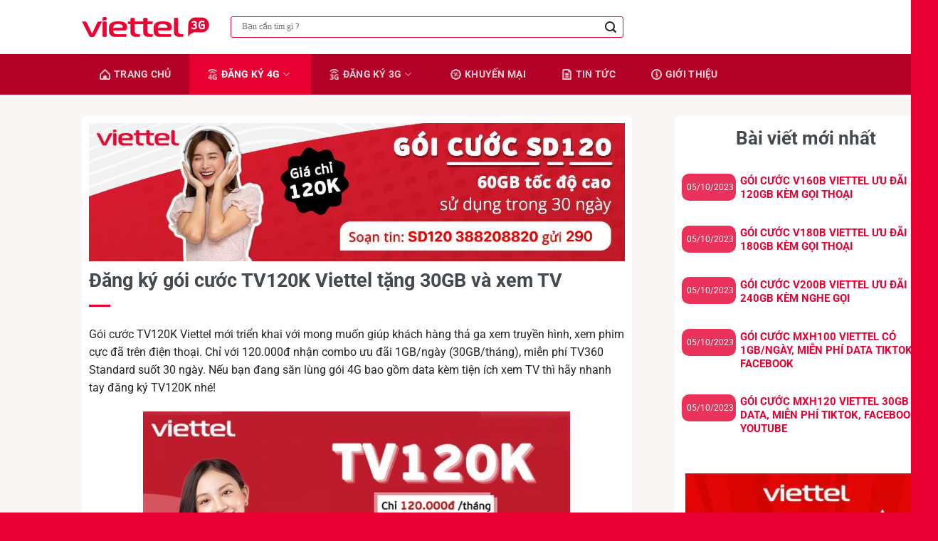

--- FILE ---
content_type: text/html; charset=UTF-8
request_url: https://viettel3g.vn/dang-ky-goi-cuoc-tv120k-viettel-tang-30gb-va-xem-tv/
body_size: 19207
content:
<!DOCTYPE html>
<html lang="vi" prefix="og: https://ogp.me/ns#" class="loading-site no-js">
<head>
	<meta charset="UTF-8" />
	<link rel="profile" href="http://gmpg.org/xfn/11" />
	<link rel="pingback" href="https://viettel3g.vn/xmlrpc.php" />
	<link rel="stylesheet" href="/wp-content/font-awesome/css/all.css" />
	<link rel="stylesheet" href="/wp-content/font-awesome/css/solid.css" />
	<link rel="stylesheet" href="/wp-content/font-awesome/css/regular.css" />
	<link rel="stylesheet" href="/wp-content/font-awesome/scss/solid.scss" />
	<link rel="stylesheet" href="/wp-content/font-awesome/scss/regular.scss" />
	<script>(function(html){html.className = html.className.replace(/\bno-js\b/,'js')})(document.documentElement);</script>
<meta name="viewport" content="width=device-width, initial-scale=1" />
<!-- Search Engine Optimization by Rank Math PRO - https://rankmath.com/ -->
<title>Đăng Ký Gói Cước TV120K Viettel Tặng 30GB Và Xem TV | Viettel 3G</title>
<meta name="description" content="Gói cước TV120K Viettel mới triển khai với mong muốn giúp khách hàng thả ga xem truyền hình, xem phim cực đã trên điện thoại. Chỉ với 120.000đ nhận combo ưu"/>
<meta name="robots" content="follow, index, max-snippet:-1, max-video-preview:-1, max-image-preview:large"/>
<link rel="canonical" href="https://viettel3g.vn/dang-ky-goi-cuoc-tv120k-viettel-tang-30gb-va-xem-tv/" />
<meta property="og:locale" content="vi_VN" />
<meta property="og:type" content="article" />
<meta property="og:title" content="Đăng Ký Gói Cước TV120K Viettel Tặng 30GB Và Xem TV | Viettel 3G" />
<meta property="og:description" content="Gói cước TV120K Viettel mới triển khai với mong muốn giúp khách hàng thả ga xem truyền hình, xem phim cực đã trên điện thoại. Chỉ với 120.000đ nhận combo ưu" />
<meta property="og:url" content="https://viettel3g.vn/dang-ky-goi-cuoc-tv120k-viettel-tang-30gb-va-xem-tv/" />
<meta property="og:site_name" content="Viettel 3G" />
<meta property="article:section" content="Đăng ký 4G" />
<meta property="og:image" content="https://viettel3g.vn/wp-content/uploads/2022/12/goi-cuoc-data-tv120k-viettel-3g.jpg" />
<meta property="og:image:secure_url" content="https://viettel3g.vn/wp-content/uploads/2022/12/goi-cuoc-data-tv120k-viettel-3g.jpg" />
<meta property="og:image:width" content="800" />
<meta property="og:image:height" content="503" />
<meta property="og:image:alt" content="Đăng ký gói cước TV120K Viettel tặng 30GB và xem TV" />
<meta property="og:image:type" content="image/jpeg" />
<meta property="article:published_time" content="2022-12-08T09:51:11+07:00" />
<meta name="twitter:card" content="summary_large_image" />
<meta name="twitter:title" content="Đăng Ký Gói Cước TV120K Viettel Tặng 30GB Và Xem TV | Viettel 3G" />
<meta name="twitter:description" content="Gói cước TV120K Viettel mới triển khai với mong muốn giúp khách hàng thả ga xem truyền hình, xem phim cực đã trên điện thoại. Chỉ với 120.000đ nhận combo ưu" />
<meta name="twitter:image" content="https://viettel3g.vn/wp-content/uploads/2022/12/goi-cuoc-data-tv120k-viettel-3g.jpg" />
<meta name="twitter:label1" content="Written by" />
<meta name="twitter:data1" content="Ngọc Ánh" />
<meta name="twitter:label2" content="Time to read" />
<meta name="twitter:data2" content="2 minutes" />
<script type="application/ld+json" class="rank-math-schema-pro">{"@context":"https://schema.org","@graph":[{"@type":["Organization","Person"],"@id":"https://viettel3g.vn/#person","name":"4G Vinaphone","url":"https://viettel3g.vn"},{"@type":"WebSite","@id":"https://viettel3g.vn/#website","url":"https://viettel3g.vn","name":"4G Vinaphone","publisher":{"@id":"https://viettel3g.vn/#person"},"inLanguage":"vi"},{"@type":"ImageObject","@id":"https://viettel3g.vn/wp-content/uploads/2022/12/goi-cuoc-data-tv120k-viettel-3g.jpg","url":"https://viettel3g.vn/wp-content/uploads/2022/12/goi-cuoc-data-tv120k-viettel-3g.jpg","width":"800","height":"503","caption":"\u0110\u0103ng k\u00fd g\u00f3i c\u01b0\u1edbc TV120K Viettel t\u1eb7ng 30GB v\u00e0 xem TV","inLanguage":"vi"},{"@type":"BreadcrumbList","@id":"https://viettel3g.vn/dang-ky-goi-cuoc-tv120k-viettel-tang-30gb-va-xem-tv/#breadcrumb","itemListElement":[{"@type":"ListItem","position":"1","item":{"@id":"https://viettel3g.vn","name":"Trang Ch\u1ee7"}},{"@type":"ListItem","position":"2","item":{"@id":"https://viettel3g.vn/dang-ky-4g-viettel/","name":"\u0110\u0103ng k\u00fd 4G"}},{"@type":"ListItem","position":"3","item":{"@id":"https://viettel3g.vn/dang-ky-goi-cuoc-tv120k-viettel-tang-30gb-va-xem-tv/","name":"\u0110\u0103ng k\u00fd g\u00f3i c\u01b0\u1edbc TV120K Viettel t\u1eb7ng 30GB v\u00e0 xem TV"}}]},{"@type":"WebPage","@id":"https://viettel3g.vn/dang-ky-goi-cuoc-tv120k-viettel-tang-30gb-va-xem-tv/#webpage","url":"https://viettel3g.vn/dang-ky-goi-cuoc-tv120k-viettel-tang-30gb-va-xem-tv/","name":"\u0110\u0103ng K\u00fd G\u00f3i C\u01b0\u1edbc TV120K Viettel T\u1eb7ng 30GB V\u00e0 Xem TV | Viettel 3G","datePublished":"2022-12-08T09:51:11+07:00","dateModified":"2022-12-08T09:51:11+07:00","isPartOf":{"@id":"https://viettel3g.vn/#website"},"primaryImageOfPage":{"@id":"https://viettel3g.vn/wp-content/uploads/2022/12/goi-cuoc-data-tv120k-viettel-3g.jpg"},"inLanguage":"vi","breadcrumb":{"@id":"https://viettel3g.vn/dang-ky-goi-cuoc-tv120k-viettel-tang-30gb-va-xem-tv/#breadcrumb"}},{"@type":"Person","@id":"https://viettel3g.vn/author/nhatbon/","name":"Ng\u1ecdc \u00c1nh","url":"https://viettel3g.vn/author/nhatbon/","image":{"@type":"ImageObject","@id":"https://secure.gravatar.com/avatar/f102afd83df04c0289e0e961edc389583ec4e3cf19ec3bc250997b1d80fdbad4?s=96&amp;d=mm&amp;r=g","url":"https://secure.gravatar.com/avatar/f102afd83df04c0289e0e961edc389583ec4e3cf19ec3bc250997b1d80fdbad4?s=96&amp;d=mm&amp;r=g","caption":"Ng\u1ecdc \u00c1nh","inLanguage":"vi"}},{"@type":"BlogPosting","headline":"\u0110\u0103ng K\u00fd G\u00f3i C\u01b0\u1edbc TV120K Viettel T\u1eb7ng 30GB V\u00e0 Xem TV | Viettel 3G","keywords":"TV120K Viettel","datePublished":"2022-12-08T09:51:11+07:00","dateModified":"2022-12-08T09:51:11+07:00","articleSection":"\u0110\u0103ng k\u00fd 4G","author":{"@id":"https://viettel3g.vn/author/nhatbon/","name":"Ng\u1ecdc \u00c1nh"},"publisher":{"@id":"https://viettel3g.vn/#person"},"description":"G\u00f3i c\u01b0\u1edbc TV120K Viettel m\u1edbi tri\u1ec3n khai v\u1edbi mong mu\u1ed1n gi\u00fap kh\u00e1ch h\u00e0ng th\u1ea3 ga xem truy\u1ec1n h\u00ecnh, xem phim c\u1ef1c \u0111\u00e3 tr\u00ean \u0111i\u1ec7n tho\u1ea1i. Ch\u1ec9 v\u1edbi 120.000\u0111 nh\u1eadn combo \u01b0u","name":"\u0110\u0103ng K\u00fd G\u00f3i C\u01b0\u1edbc TV120K Viettel T\u1eb7ng 30GB V\u00e0 Xem TV | Viettel 3G","@id":"https://viettel3g.vn/dang-ky-goi-cuoc-tv120k-viettel-tang-30gb-va-xem-tv/#richSnippet","isPartOf":{"@id":"https://viettel3g.vn/dang-ky-goi-cuoc-tv120k-viettel-tang-30gb-va-xem-tv/#webpage"},"image":{"@id":"https://viettel3g.vn/wp-content/uploads/2022/12/goi-cuoc-data-tv120k-viettel-3g.jpg"},"inLanguage":"vi","mainEntityOfPage":{"@id":"https://viettel3g.vn/dang-ky-goi-cuoc-tv120k-viettel-tang-30gb-va-xem-tv/#webpage"}}]}</script>
<!-- /Rank Math WordPress SEO plugin -->

<link rel='prefetch' href='https://viettel3g.vn/wp-content/themes/flatsome/assets/js/flatsome.js?ver=a0a7aee297766598a20e' />
<link rel='prefetch' href='https://viettel3g.vn/wp-content/themes/flatsome/assets/js/chunk.slider.js?ver=3.18.6' />
<link rel='prefetch' href='https://viettel3g.vn/wp-content/themes/flatsome/assets/js/chunk.popups.js?ver=3.18.6' />
<link rel='prefetch' href='https://viettel3g.vn/wp-content/themes/flatsome/assets/js/chunk.tooltips.js?ver=3.18.6' />
<link rel="alternate" type="application/rss+xml" title="Dòng thông tin Viettel 3G &raquo;" href="https://viettel3g.vn/feed/" />
<link rel="alternate" type="application/rss+xml" title="Viettel 3G &raquo; Dòng bình luận" href="https://viettel3g.vn/comments/feed/" />
<link rel="alternate" type="application/rss+xml" title="Viettel 3G &raquo; Đăng ký gói cước TV120K Viettel tặng 30GB và xem TV Dòng bình luận" href="https://viettel3g.vn/dang-ky-goi-cuoc-tv120k-viettel-tang-30gb-va-xem-tv/feed/" />
<link rel="alternate" title="oNhúng (JSON)" type="application/json+oembed" href="https://viettel3g.vn/wp-json/oembed/1.0/embed?url=https%3A%2F%2Fviettel3g.vn%2Fdang-ky-goi-cuoc-tv120k-viettel-tang-30gb-va-xem-tv%2F" />
<link rel="alternate" title="oNhúng (XML)" type="text/xml+oembed" href="https://viettel3g.vn/wp-json/oembed/1.0/embed?url=https%3A%2F%2Fviettel3g.vn%2Fdang-ky-goi-cuoc-tv120k-viettel-tang-30gb-va-xem-tv%2F&#038;format=xml" />
<style id='wp-img-auto-sizes-contain-inline-css' type='text/css'>
img:is([sizes=auto i],[sizes^="auto," i]){contain-intrinsic-size:3000px 1500px}
/*# sourceURL=wp-img-auto-sizes-contain-inline-css */
</style>
<style id='wp-emoji-styles-inline-css' type='text/css'>

	img.wp-smiley, img.emoji {
		display: inline !important;
		border: none !important;
		box-shadow: none !important;
		height: 1em !important;
		width: 1em !important;
		margin: 0 0.07em !important;
		vertical-align: -0.1em !important;
		background: none !important;
		padding: 0 !important;
	}
/*# sourceURL=wp-emoji-styles-inline-css */
</style>
<style id='wp-block-library-inline-css' type='text/css'>
:root{--wp-block-synced-color:#7a00df;--wp-block-synced-color--rgb:122,0,223;--wp-bound-block-color:var(--wp-block-synced-color);--wp-editor-canvas-background:#ddd;--wp-admin-theme-color:#007cba;--wp-admin-theme-color--rgb:0,124,186;--wp-admin-theme-color-darker-10:#006ba1;--wp-admin-theme-color-darker-10--rgb:0,107,160.5;--wp-admin-theme-color-darker-20:#005a87;--wp-admin-theme-color-darker-20--rgb:0,90,135;--wp-admin-border-width-focus:2px}@media (min-resolution:192dpi){:root{--wp-admin-border-width-focus:1.5px}}.wp-element-button{cursor:pointer}:root .has-very-light-gray-background-color{background-color:#eee}:root .has-very-dark-gray-background-color{background-color:#313131}:root .has-very-light-gray-color{color:#eee}:root .has-very-dark-gray-color{color:#313131}:root .has-vivid-green-cyan-to-vivid-cyan-blue-gradient-background{background:linear-gradient(135deg,#00d084,#0693e3)}:root .has-purple-crush-gradient-background{background:linear-gradient(135deg,#34e2e4,#4721fb 50%,#ab1dfe)}:root .has-hazy-dawn-gradient-background{background:linear-gradient(135deg,#faaca8,#dad0ec)}:root .has-subdued-olive-gradient-background{background:linear-gradient(135deg,#fafae1,#67a671)}:root .has-atomic-cream-gradient-background{background:linear-gradient(135deg,#fdd79a,#004a59)}:root .has-nightshade-gradient-background{background:linear-gradient(135deg,#330968,#31cdcf)}:root .has-midnight-gradient-background{background:linear-gradient(135deg,#020381,#2874fc)}:root{--wp--preset--font-size--normal:16px;--wp--preset--font-size--huge:42px}.has-regular-font-size{font-size:1em}.has-larger-font-size{font-size:2.625em}.has-normal-font-size{font-size:var(--wp--preset--font-size--normal)}.has-huge-font-size{font-size:var(--wp--preset--font-size--huge)}.has-text-align-center{text-align:center}.has-text-align-left{text-align:left}.has-text-align-right{text-align:right}.has-fit-text{white-space:nowrap!important}#end-resizable-editor-section{display:none}.aligncenter{clear:both}.items-justified-left{justify-content:flex-start}.items-justified-center{justify-content:center}.items-justified-right{justify-content:flex-end}.items-justified-space-between{justify-content:space-between}.screen-reader-text{border:0;clip-path:inset(50%);height:1px;margin:-1px;overflow:hidden;padding:0;position:absolute;width:1px;word-wrap:normal!important}.screen-reader-text:focus{background-color:#ddd;clip-path:none;color:#444;display:block;font-size:1em;height:auto;left:5px;line-height:normal;padding:15px 23px 14px;text-decoration:none;top:5px;width:auto;z-index:100000}html :where(.has-border-color){border-style:solid}html :where([style*=border-top-color]){border-top-style:solid}html :where([style*=border-right-color]){border-right-style:solid}html :where([style*=border-bottom-color]){border-bottom-style:solid}html :where([style*=border-left-color]){border-left-style:solid}html :where([style*=border-width]){border-style:solid}html :where([style*=border-top-width]){border-top-style:solid}html :where([style*=border-right-width]){border-right-style:solid}html :where([style*=border-bottom-width]){border-bottom-style:solid}html :where([style*=border-left-width]){border-left-style:solid}html :where(img[class*=wp-image-]){height:auto;max-width:100%}:where(figure){margin:0 0 1em}html :where(.is-position-sticky){--wp-admin--admin-bar--position-offset:var(--wp-admin--admin-bar--height,0px)}@media screen and (max-width:600px){html :where(.is-position-sticky){--wp-admin--admin-bar--position-offset:0px}}

/*# sourceURL=wp-block-library-inline-css */
</style><style id='global-styles-inline-css' type='text/css'>
:root{--wp--preset--aspect-ratio--square: 1;--wp--preset--aspect-ratio--4-3: 4/3;--wp--preset--aspect-ratio--3-4: 3/4;--wp--preset--aspect-ratio--3-2: 3/2;--wp--preset--aspect-ratio--2-3: 2/3;--wp--preset--aspect-ratio--16-9: 16/9;--wp--preset--aspect-ratio--9-16: 9/16;--wp--preset--color--black: #000000;--wp--preset--color--cyan-bluish-gray: #abb8c3;--wp--preset--color--white: #ffffff;--wp--preset--color--pale-pink: #f78da7;--wp--preset--color--vivid-red: #cf2e2e;--wp--preset--color--luminous-vivid-orange: #ff6900;--wp--preset--color--luminous-vivid-amber: #fcb900;--wp--preset--color--light-green-cyan: #7bdcb5;--wp--preset--color--vivid-green-cyan: #00d084;--wp--preset--color--pale-cyan-blue: #8ed1fc;--wp--preset--color--vivid-cyan-blue: #0693e3;--wp--preset--color--vivid-purple: #9b51e0;--wp--preset--color--primary: #dd3333;--wp--preset--color--secondary: #007784;--wp--preset--color--success: #7a9c59;--wp--preset--color--alert: #b20000;--wp--preset--gradient--vivid-cyan-blue-to-vivid-purple: linear-gradient(135deg,rgb(6,147,227) 0%,rgb(155,81,224) 100%);--wp--preset--gradient--light-green-cyan-to-vivid-green-cyan: linear-gradient(135deg,rgb(122,220,180) 0%,rgb(0,208,130) 100%);--wp--preset--gradient--luminous-vivid-amber-to-luminous-vivid-orange: linear-gradient(135deg,rgb(252,185,0) 0%,rgb(255,105,0) 100%);--wp--preset--gradient--luminous-vivid-orange-to-vivid-red: linear-gradient(135deg,rgb(255,105,0) 0%,rgb(207,46,46) 100%);--wp--preset--gradient--very-light-gray-to-cyan-bluish-gray: linear-gradient(135deg,rgb(238,238,238) 0%,rgb(169,184,195) 100%);--wp--preset--gradient--cool-to-warm-spectrum: linear-gradient(135deg,rgb(74,234,220) 0%,rgb(151,120,209) 20%,rgb(207,42,186) 40%,rgb(238,44,130) 60%,rgb(251,105,98) 80%,rgb(254,248,76) 100%);--wp--preset--gradient--blush-light-purple: linear-gradient(135deg,rgb(255,206,236) 0%,rgb(152,150,240) 100%);--wp--preset--gradient--blush-bordeaux: linear-gradient(135deg,rgb(254,205,165) 0%,rgb(254,45,45) 50%,rgb(107,0,62) 100%);--wp--preset--gradient--luminous-dusk: linear-gradient(135deg,rgb(255,203,112) 0%,rgb(199,81,192) 50%,rgb(65,88,208) 100%);--wp--preset--gradient--pale-ocean: linear-gradient(135deg,rgb(255,245,203) 0%,rgb(182,227,212) 50%,rgb(51,167,181) 100%);--wp--preset--gradient--electric-grass: linear-gradient(135deg,rgb(202,248,128) 0%,rgb(113,206,126) 100%);--wp--preset--gradient--midnight: linear-gradient(135deg,rgb(2,3,129) 0%,rgb(40,116,252) 100%);--wp--preset--font-size--small: 13px;--wp--preset--font-size--medium: 20px;--wp--preset--font-size--large: 36px;--wp--preset--font-size--x-large: 42px;--wp--preset--spacing--20: 0.44rem;--wp--preset--spacing--30: 0.67rem;--wp--preset--spacing--40: 1rem;--wp--preset--spacing--50: 1.5rem;--wp--preset--spacing--60: 2.25rem;--wp--preset--spacing--70: 3.38rem;--wp--preset--spacing--80: 5.06rem;--wp--preset--shadow--natural: 6px 6px 9px rgba(0, 0, 0, 0.2);--wp--preset--shadow--deep: 12px 12px 50px rgba(0, 0, 0, 0.4);--wp--preset--shadow--sharp: 6px 6px 0px rgba(0, 0, 0, 0.2);--wp--preset--shadow--outlined: 6px 6px 0px -3px rgb(255, 255, 255), 6px 6px rgb(0, 0, 0);--wp--preset--shadow--crisp: 6px 6px 0px rgb(0, 0, 0);}:where(body) { margin: 0; }.wp-site-blocks > .alignleft { float: left; margin-right: 2em; }.wp-site-blocks > .alignright { float: right; margin-left: 2em; }.wp-site-blocks > .aligncenter { justify-content: center; margin-left: auto; margin-right: auto; }:where(.is-layout-flex){gap: 0.5em;}:where(.is-layout-grid){gap: 0.5em;}.is-layout-flow > .alignleft{float: left;margin-inline-start: 0;margin-inline-end: 2em;}.is-layout-flow > .alignright{float: right;margin-inline-start: 2em;margin-inline-end: 0;}.is-layout-flow > .aligncenter{margin-left: auto !important;margin-right: auto !important;}.is-layout-constrained > .alignleft{float: left;margin-inline-start: 0;margin-inline-end: 2em;}.is-layout-constrained > .alignright{float: right;margin-inline-start: 2em;margin-inline-end: 0;}.is-layout-constrained > .aligncenter{margin-left: auto !important;margin-right: auto !important;}.is-layout-constrained > :where(:not(.alignleft):not(.alignright):not(.alignfull)){margin-left: auto !important;margin-right: auto !important;}body .is-layout-flex{display: flex;}.is-layout-flex{flex-wrap: wrap;align-items: center;}.is-layout-flex > :is(*, div){margin: 0;}body .is-layout-grid{display: grid;}.is-layout-grid > :is(*, div){margin: 0;}body{padding-top: 0px;padding-right: 0px;padding-bottom: 0px;padding-left: 0px;}a:where(:not(.wp-element-button)){text-decoration: none;}:root :where(.wp-element-button, .wp-block-button__link){background-color: #32373c;border-width: 0;color: #fff;font-family: inherit;font-size: inherit;font-style: inherit;font-weight: inherit;letter-spacing: inherit;line-height: inherit;padding-top: calc(0.667em + 2px);padding-right: calc(1.333em + 2px);padding-bottom: calc(0.667em + 2px);padding-left: calc(1.333em + 2px);text-decoration: none;text-transform: inherit;}.has-black-color{color: var(--wp--preset--color--black) !important;}.has-cyan-bluish-gray-color{color: var(--wp--preset--color--cyan-bluish-gray) !important;}.has-white-color{color: var(--wp--preset--color--white) !important;}.has-pale-pink-color{color: var(--wp--preset--color--pale-pink) !important;}.has-vivid-red-color{color: var(--wp--preset--color--vivid-red) !important;}.has-luminous-vivid-orange-color{color: var(--wp--preset--color--luminous-vivid-orange) !important;}.has-luminous-vivid-amber-color{color: var(--wp--preset--color--luminous-vivid-amber) !important;}.has-light-green-cyan-color{color: var(--wp--preset--color--light-green-cyan) !important;}.has-vivid-green-cyan-color{color: var(--wp--preset--color--vivid-green-cyan) !important;}.has-pale-cyan-blue-color{color: var(--wp--preset--color--pale-cyan-blue) !important;}.has-vivid-cyan-blue-color{color: var(--wp--preset--color--vivid-cyan-blue) !important;}.has-vivid-purple-color{color: var(--wp--preset--color--vivid-purple) !important;}.has-primary-color{color: var(--wp--preset--color--primary) !important;}.has-secondary-color{color: var(--wp--preset--color--secondary) !important;}.has-success-color{color: var(--wp--preset--color--success) !important;}.has-alert-color{color: var(--wp--preset--color--alert) !important;}.has-black-background-color{background-color: var(--wp--preset--color--black) !important;}.has-cyan-bluish-gray-background-color{background-color: var(--wp--preset--color--cyan-bluish-gray) !important;}.has-white-background-color{background-color: var(--wp--preset--color--white) !important;}.has-pale-pink-background-color{background-color: var(--wp--preset--color--pale-pink) !important;}.has-vivid-red-background-color{background-color: var(--wp--preset--color--vivid-red) !important;}.has-luminous-vivid-orange-background-color{background-color: var(--wp--preset--color--luminous-vivid-orange) !important;}.has-luminous-vivid-amber-background-color{background-color: var(--wp--preset--color--luminous-vivid-amber) !important;}.has-light-green-cyan-background-color{background-color: var(--wp--preset--color--light-green-cyan) !important;}.has-vivid-green-cyan-background-color{background-color: var(--wp--preset--color--vivid-green-cyan) !important;}.has-pale-cyan-blue-background-color{background-color: var(--wp--preset--color--pale-cyan-blue) !important;}.has-vivid-cyan-blue-background-color{background-color: var(--wp--preset--color--vivid-cyan-blue) !important;}.has-vivid-purple-background-color{background-color: var(--wp--preset--color--vivid-purple) !important;}.has-primary-background-color{background-color: var(--wp--preset--color--primary) !important;}.has-secondary-background-color{background-color: var(--wp--preset--color--secondary) !important;}.has-success-background-color{background-color: var(--wp--preset--color--success) !important;}.has-alert-background-color{background-color: var(--wp--preset--color--alert) !important;}.has-black-border-color{border-color: var(--wp--preset--color--black) !important;}.has-cyan-bluish-gray-border-color{border-color: var(--wp--preset--color--cyan-bluish-gray) !important;}.has-white-border-color{border-color: var(--wp--preset--color--white) !important;}.has-pale-pink-border-color{border-color: var(--wp--preset--color--pale-pink) !important;}.has-vivid-red-border-color{border-color: var(--wp--preset--color--vivid-red) !important;}.has-luminous-vivid-orange-border-color{border-color: var(--wp--preset--color--luminous-vivid-orange) !important;}.has-luminous-vivid-amber-border-color{border-color: var(--wp--preset--color--luminous-vivid-amber) !important;}.has-light-green-cyan-border-color{border-color: var(--wp--preset--color--light-green-cyan) !important;}.has-vivid-green-cyan-border-color{border-color: var(--wp--preset--color--vivid-green-cyan) !important;}.has-pale-cyan-blue-border-color{border-color: var(--wp--preset--color--pale-cyan-blue) !important;}.has-vivid-cyan-blue-border-color{border-color: var(--wp--preset--color--vivid-cyan-blue) !important;}.has-vivid-purple-border-color{border-color: var(--wp--preset--color--vivid-purple) !important;}.has-primary-border-color{border-color: var(--wp--preset--color--primary) !important;}.has-secondary-border-color{border-color: var(--wp--preset--color--secondary) !important;}.has-success-border-color{border-color: var(--wp--preset--color--success) !important;}.has-alert-border-color{border-color: var(--wp--preset--color--alert) !important;}.has-vivid-cyan-blue-to-vivid-purple-gradient-background{background: var(--wp--preset--gradient--vivid-cyan-blue-to-vivid-purple) !important;}.has-light-green-cyan-to-vivid-green-cyan-gradient-background{background: var(--wp--preset--gradient--light-green-cyan-to-vivid-green-cyan) !important;}.has-luminous-vivid-amber-to-luminous-vivid-orange-gradient-background{background: var(--wp--preset--gradient--luminous-vivid-amber-to-luminous-vivid-orange) !important;}.has-luminous-vivid-orange-to-vivid-red-gradient-background{background: var(--wp--preset--gradient--luminous-vivid-orange-to-vivid-red) !important;}.has-very-light-gray-to-cyan-bluish-gray-gradient-background{background: var(--wp--preset--gradient--very-light-gray-to-cyan-bluish-gray) !important;}.has-cool-to-warm-spectrum-gradient-background{background: var(--wp--preset--gradient--cool-to-warm-spectrum) !important;}.has-blush-light-purple-gradient-background{background: var(--wp--preset--gradient--blush-light-purple) !important;}.has-blush-bordeaux-gradient-background{background: var(--wp--preset--gradient--blush-bordeaux) !important;}.has-luminous-dusk-gradient-background{background: var(--wp--preset--gradient--luminous-dusk) !important;}.has-pale-ocean-gradient-background{background: var(--wp--preset--gradient--pale-ocean) !important;}.has-electric-grass-gradient-background{background: var(--wp--preset--gradient--electric-grass) !important;}.has-midnight-gradient-background{background: var(--wp--preset--gradient--midnight) !important;}.has-small-font-size{font-size: var(--wp--preset--font-size--small) !important;}.has-medium-font-size{font-size: var(--wp--preset--font-size--medium) !important;}.has-large-font-size{font-size: var(--wp--preset--font-size--large) !important;}.has-x-large-font-size{font-size: var(--wp--preset--font-size--x-large) !important;}
/*# sourceURL=global-styles-inline-css */
</style>

<link rel='stylesheet' id='flatsome-main-css' href='https://viettel3g.vn/wp-content/themes/flatsome/assets/css/flatsome.css?ver=3.18.6' type='text/css' media='all' />
<style id='flatsome-main-inline-css' type='text/css'>
@font-face {
				font-family: "fl-icons";
				font-display: block;
				src: url(https://viettel3g.vn/wp-content/themes/flatsome/assets/css/icons/fl-icons.eot?v=3.18.6);
				src:
					url(https://viettel3g.vn/wp-content/themes/flatsome/assets/css/icons/fl-icons.eot#iefix?v=3.18.6) format("embedded-opentype"),
					url(https://viettel3g.vn/wp-content/themes/flatsome/assets/css/icons/fl-icons.woff2?v=3.18.6) format("woff2"),
					url(https://viettel3g.vn/wp-content/themes/flatsome/assets/css/icons/fl-icons.ttf?v=3.18.6) format("truetype"),
					url(https://viettel3g.vn/wp-content/themes/flatsome/assets/css/icons/fl-icons.woff?v=3.18.6) format("woff"),
					url(https://viettel3g.vn/wp-content/themes/flatsome/assets/css/icons/fl-icons.svg?v=3.18.6#fl-icons) format("svg");
			}
/*# sourceURL=flatsome-main-inline-css */
</style>
<link rel='stylesheet' id='flatsome-style-css' href='https://viettel3g.vn/wp-content/themes/flatsome/style.css?ver=3.18.6' type='text/css' media='all' />
<script type="text/javascript" src="https://viettel3g.vn/wp-includes/js/jquery/jquery.min.js?ver=3.7.1" id="jquery-core-js"></script>
<script type="text/javascript" src="https://viettel3g.vn/wp-includes/js/jquery/jquery-migrate.min.js?ver=3.4.1" id="jquery-migrate-js"></script>
<link rel="https://api.w.org/" href="https://viettel3g.vn/wp-json/" /><link rel="alternate" title="JSON" type="application/json" href="https://viettel3g.vn/wp-json/wp/v2/posts/2726" /><link rel="EditURI" type="application/rsd+xml" title="RSD" href="https://viettel3g.vn/xmlrpc.php?rsd" />
<meta name="generator" content="WordPress 6.9" />
<link rel='shortlink' href='https://viettel3g.vn/?p=2726' />
<style>.bg{opacity: 0; transition: opacity 1s; -webkit-transition: opacity 1s;} .bg-loaded{opacity: 1;}</style><!-- Google Tag Manager -->
<script>(function(w,d,s,l,i){w[l]=w[l]||[];w[l].push({'gtm.start':
new Date().getTime(),event:'gtm.js'});var f=d.getElementsByTagName(s)[0],
j=d.createElement(s),dl=l!='dataLayer'?'&l='+l:'';j.async=true;j.src=
'https://www.googletagmanager.com/gtm.js?id='+i+dl;f.parentNode.insertBefore(j,f);
})(window,document,'script','dataLayer','GTM-MX47K2K');</script>
<!-- End Google Tag Manager --><link rel="icon" href="https://viettel3g.vn/wp-content/uploads/2022/09/viettel-3g-goi-cuoc-4g-nav-45x45.png" sizes="32x32" />
<link rel="icon" href="https://viettel3g.vn/wp-content/uploads/2022/09/viettel-3g-goi-cuoc-4g-nav.png" sizes="192x192" />
<link rel="apple-touch-icon" href="https://viettel3g.vn/wp-content/uploads/2022/09/viettel-3g-goi-cuoc-4g-nav.png" />
<meta name="msapplication-TileImage" content="https://viettel3g.vn/wp-content/uploads/2022/09/viettel-3g-goi-cuoc-4g-nav.png" />
<style id="custom-css" type="text/css">:root {--primary-color: #dd3333;--fs-color-primary: #dd3333;--fs-color-secondary: #007784;--fs-color-success: #7a9c59;--fs-color-alert: #b20000;--fs-experimental-link-color: #ee0033;--fs-experimental-link-color-hover: #111;}.tooltipster-base {--tooltip-color: #fff;--tooltip-bg-color: #000;}.off-canvas-right .mfp-content, .off-canvas-left .mfp-content {--drawer-width: 300px;}.header-main{height: 76px}#logo img{max-height: 76px}#logo{width:179px;}.header-bottom{min-height: 33px}.header-top{min-height: 30px}.transparent .header-main{height: 90px}.transparent #logo img{max-height: 90px}.has-transparent + .page-title:first-of-type,.has-transparent + #main > .page-title,.has-transparent + #main > div > .page-title,.has-transparent + #main .page-header-wrapper:first-of-type .page-title{padding-top: 140px;}.header.show-on-scroll,.stuck .header-main{height:70px!important}.stuck #logo img{max-height: 70px!important}.search-form{ width: 66%;}.header-bg-color {background-color: rgba(255,255,255,0.9)}.header-bottom {background-color: #b20026}.stuck .header-main .nav > li > a{line-height: 50px }.header-bottom-nav > li > a{line-height: 47px }@media (max-width: 549px) {.header-main{height: 70px}#logo img{max-height: 70px}}.nav-dropdown-has-arrow.nav-dropdown-has-border li.has-dropdown:before{border-bottom-color: #FFFFFF;}.nav .nav-dropdown{border-color: #FFFFFF }.nav-dropdown{font-size:100%}.nav-dropdown-has-arrow li.has-dropdown:after{border-bottom-color: #FFFFFF;}.nav .nav-dropdown{background-color: #FFFFFF}.header-top{background-color:#F7F7F7!important;}body{color: #252525}h1,h2,h3,h4,h5,h6,.heading-font{color: #44494d;}body{font-size: 100%;}@media screen and (max-width: 549px){body{font-size: 100%;}}body{font-family: Roboto, sans-serif;}body {font-weight: 400;font-style: normal;}.nav > li > a {font-family: Roboto, sans-serif;}.mobile-sidebar-levels-2 .nav > li > ul > li > a {font-family: Roboto, sans-serif;}.nav > li > a,.mobile-sidebar-levels-2 .nav > li > ul > li > a {font-weight: 700;font-style: normal;}h1,h2,h3,h4,h5,h6,.heading-font, .off-canvas-center .nav-sidebar.nav-vertical > li > a{font-family: Roboto, sans-serif;}h1,h2,h3,h4,h5,h6,.heading-font,.banner h1,.banner h2 {font-weight: 700;font-style: normal;}.alt-font{font-family: Roboto, sans-serif;}.alt-font {font-weight: 400!important;font-style: normal!important;}.nav-vertical-fly-out > li + li {border-top-width: 1px; border-top-style: solid;}.label-new.menu-item > a:after{content:"Mới";}.label-hot.menu-item > a:after{content:"Thịnh hành";}.label-sale.menu-item > a:after{content:"Giảm giá";}.label-popular.menu-item > a:after{content:"Phổ biến";}</style>		<style type="text/css" id="wp-custom-css">
			html, body {
    overflow-x: hidden;
}
 html {
    background-color: #e70031;
}
/**Header**/
.cot2 {
  float: left;
  display: inline-block;
  padding: 5px 15px;
  margin-bottom: 15px;
}
.cot2 .desc_1 {
  margin-top: 5px;
  color: #e70031;
  font-size: 17px;
  text-transform: uppercase;
}
.cot2 .desc_2 {
  font-size: 17px;
  color: #e70031;
}
.desc_2 b {
	color: #e70031;
}
.nav-dark .nav>li>a:hover, .nav-dark .nav>li.active>a {
	background-color: #e70031;
	color: #fff !important;
}
.author-hide {
	display: none;
}
.fa-solid {
	font-family: 'Font Awesome 5 Free';
  font-weight: 900;
  font-style: inherit;
}
.entry-meta {
	text-align: end;
}
.byline:before {
	content: " ";
    display: block;
    height: 1px;
    width: 50px;
    position: absolute;
    top: 50%;
    left: -56px;
    background: #000000;
}
.byline {
	position: relative;
}
.posted-on {
	display: none !important;
}
.entry-meta {
	padding-bottom: 10px;
}
.form-flat input:not([type=submit]), .form-flat textarea, .form-flat select {
  border: 1px solid #e70031;
  background: #fff;
  color: #515151;
  font: 12px Tahoma;
  padding: 10px 15px;
  margin-bottom: 7px;
  border-radius: 3px;
  -moz-border-radius: 3px;
  -webkit-border-radius: 3px;
}
h1, h2, h3, h4, h5, h6 {
	color: #44494d;
}
.nav>li>a {
	text-transform: uppercase;
	padding: 5px 25px;
	font-size: 14px;
	font-weight: 700;
	color: #000000;
}
.col-small-bottom {
	padding-bottom: 10px;
}
.single #content {
	background-color: rgb(250, 246, 246);
}
blockquote {
    border-left: 5px solid #e70031;
    padding: 15px 10px 1px 10px;
    font-size: 17px;
	background: #fff7f5;
}
blockquote strong {
	color: #e70031;
}
.quote-xemthem {
    padding: 15px 10px 10px 40px;
}
.quote-xemthem strong {
	color: #e70031;
}
.blog-wrapper .large-9 article {
	background-color: #fff;
	padding: 10px;
  border-radius: 5px;
}
.kttk-191 {
	margin-bottom: 10px;
    border: 2px dashed red;
    border-radius: 10px;
    color: #ee0033;
    padding: 10px;
}
.badge-title {
    background: #e70031;
    color: #FFF !important;
    padding: 5px 10px;
		font-size: 20px;
}
.soan-tin {
    background-color: #e70031;
    color: #fff;
    padding: 5px;
    border-radius: 5px;
    display: inline-block;
    font-size: 15px;
    text-transform: uppercase;
}
.sub-title {
	font-size: 20px;
  padding-left: 10px;
}
.luu-y2 {
	background-color: #FFFDC9;
    border-color: #e70031;
    border-left: 1px dashed #e70031;
    border-radius: 4px;
    border-style: dashed;
    border-width: 1px;
    height: 100%;
    margin-top: 10px;
    margin-bottom: 15px;
    text-align: justify;
    padding: 10px;
    width: auto;
}
/**Block**/
.item {
  width: 100%;
  margin-right: 10px;
  text-align: center;
  padding-top: 10px;
  padding-bottom: 25px;
  background: #fff;
  overflow: hidden;
  border: 1px solid #e6e6e6;
    border-bottom-color: rgb(209, 209, 209);
    border-bottom-style: solid;
    border-bottom-width: 1px;
  border-bottom: 6px solid #e70031;
  border-radius: 18px 18px 18px 0;
  display: flex;
  flex-direction: column;
}
.pricing__price__strike {
	color: #9c9c9c;
	position: relative;
  top: 10px;
}
.sale {
	color: #3891d8;
   padding-left: 5px;
}
.item .hot {
	width: 90px;
  position: absolute;
  right: 0;
  top: -10px;
}
.item .item-link {
  padding: 5px 0;
  font-size: 26px;
  color: #000;
  line-height: 1.5em;
  display: block;
  font-weight: 700;
  background-size: 60px;
}
.item h2 {
  font-size: 26px;
  margin: 0px;
	color: #45494d;
}
.item h2 {
	border-bottom: 5px solid #ffe2e8;
  width: 100px;
  display: inline;
}
.item .item-price {
  color: #b90027;
  font-weight: 700;
  font-size: 22px;
  padding: 5px 0;
}
.item .item-price span {
  font-size: 18px;
}
.item .item-promotion {
  padding: 5px 0;
  line-height: 1.5em;
  color: #555;
}
.item p {
  margin-bottom: 5px;
  color: #555;
}
.item .item-command {
  margin-top: auto;
  padding-top: 10px;
  display: block;
  width: 100%;
  flex-direction: column;
  border-top: 1px solid #eee;
}
.item .sms {
  padding-bottom: 10px;
}
.item .btnct, .item .item-button {
  display: block;
  justify-content: center;
  align-items: center;
}
.item .btnct {
  width: 35%;
  margin: auto;
  position: relative;
  top: 10px;
  border: 1px solid #e70031;
  color: #e70031;
  font-size: 13px;
  padding: 2px;
	border-radius: 5px;
}
.btn-sms {
  color: #fff;
  background: #e70031;
  border: 1px solid #e70031;
  text-transform: uppercase;
  cursor: pointer;
  margin: 0;
  font-weight: 700;
  border-radius: 8px 8px 8px 0;
  width: 70%;
	padding: 0px;
}
.sms b {
	color: #e70031;
}
.fa, .far, .fas {
  font-family: "Font Awesome 5 Free";
}
.title_h2 {
	text-transform: uppercase;
}
/**KM-TT**/
.wrap_title {
  margin-top: 20px;
  position: relative;
  z-index: 1;
  display: flex;
  width: 100%;
	margin-bottom: -15px;
}
.wrap_title .block-title {
  float: left;
  padding-right: 34px;
}
.block-title span {
  background: #e70031;
  color: #fff;
  padding: 0 8px;
  position: relative;
  z-index: 10;
  display: inline-block;
  height: 34px;
  font-size: 15px;
  line-height: 34px;
  font-weight: 600;
}
.block-title span::after {
  width: 0;
  height: 0;
  border-style: solid;
  border-width: 34px 0 0 25px;
  border-color: transparent transparent transparent #3a94d2;
  content: "";
  position: absolute;
  left: 100%;
  bottom: 0;
  z-index: 1;
}
.block-title::after {
  width: 0;
  height: 0;
  border-style: solid;
  border-width: 34px 34px 0;
  border-color: transparent;
  content: "";
  position: absolute;
  right: 100%;
  bottom: 0;
  z-index: 1;
}
.wrap_title .xemthem {
  background: #e70031;
  float: right;
  height: 34px;
  line-height: 34px;
  position: relative;
  padding-right: 25px;
  margin-left: -98px;
  font-size: 15px;
}
.wrap_title .xemthem a {
  color: #fff;
}
.wrap_title .xemthem::after {
  width: 0;
  height: 0;
  border-style: solid;
  border-width: 34px 34px 0;
  border-color: transparent #e70031 transparent transparent;
  content: "";
  position: absolute;
  right: 100%;
  bottom: 0;
  z-index: 1;
}
.news .is-divider {
	display: none;
}
.news .post-title {
	padding-bottom: 10px;
}
.news .col {
	padding-bottom: 0;
}
.news-sub .box-image {
	display: none;
}
.news-sub .post-title {
	font-size: 14px;
  display: -webkit-box;
  overflow: hidden;
  text-align: justify;
  -webkit-line-clamp: 1;
  -webkit-box-orient: vertical;
	padding-right: 5px;
	padding-left: 5px;
}
.news-sub .post-title::before {
  content: "●";
  margin-right: 10px;
  top: 0;
  left: 0;
  color: #e70031;
}
.news-sub .is-divider {
	display: none;
}
.row-news {
	margin-top: 7px;
}
.news .box-text-inner {
	padding-left: 10px;
	padding-right: 10px;
}
.title_h2 a {
	color: #44494d;
}
/**Bang**/
#bang-goi {
  border-collapse: collapse;
}
/**Bài viết**/
.rank-math-breadcrumb p a:nth-child(1):before {
    content: '\f015';
    font-family: "Font Awesome 5 Free";
    font-weight: 600;
    padding-right: 5px;
}
.post-sidebar .widget-area {
    min-width: 370px;
    background: #fff;
    border-radius: 5px;
    padding: 15px;
}
blockquote {
	font-style: normal;
}
.row-divided > .col + .col:not(.large-12) {
    border-left: none;
}
.entry-header-text {
	padding: 0;
}
.recent-posts-widget-with-thumbnails .widget-title {
    font-size: 18px;
    font-weight: 600;
    text-align: left;
    color: #e70031;
    text-transform: uppercase;
}
.entry-content {
	padding-top: 0;
}
.entry-category a {
	color: #e70031 !important;
}
.byline {
	display: none;
}
.is-divider {
	background-color: #e70031;
}
.btn-register {
    color: #fff;
    background: #e70031;
    margin-bottom: 10px;
    border: none;
    border-radius: 6px;
    height: 35px;
    line-height: 35px;
    margin-right: 0;
}
.post .entry-category {
	display: none;
}
.rank-math-breadcrumb {
    color: steelblue;
    border: 1px dashed #ccc;
    padding: 5px;
    font-size: 15px;
    margin-bottom: 15px;
    background: #fbfbfb;
}
.rank-math-breadcrumb p {
	margin-bottom: 0;
}
.rank-math-breadcrumb a {
	color: steelblue;
	font-weight: bold;
}
.news-sub .post-item {
	padding-bottom: 0;
}
.news-sub .box-text {
	padding-bottom: 10px;
}
.nav-dropdown {
	padding: 0;
}
.nav-dropdown > li > a, .nav-column > li > a {
	padding: 15px 10px;
}
.nav-dropdown > li > a:hover {
	background-color: #e70031 !important;
	color: #fff;
}
.nav-dropdown-has-border .nav-dropdown {
	border: none;
}
.blog-wrapper .gioi-thieu-goi-cuoc {
	padding-bottom: 10px;
}
/**Chuyên mục **/
.archive-page-header .large-12 {
	display: none;
}
.blog-archive .large-9 {
	padding-left: 15px;
}
.category #content {
	background-color: rgb(250, 246, 246);
}
.category .box {
	margin-bottom: 7px;
  padding-bottom: 7px;
	height: 235px;
}
.category .box .image-cover {
	height: 100%;
}
.category .box .box-image {
	width: 43% !important;
}
.category .blog-sidebar .box {
	height: auto;
}
.category .large-9 .col {
	padding-bottom: 10px;
}
/**Sidebar**/
.blog-sidebar .col {
    padding: 0 10px 0px !important;
}
.blog-sidebar h5 {
    margin-top: 0px;
    margin-bottom: 0.1em;
    color: #e70031;
    font-weight: 600;
    font-size: 15px;
    text-transform: uppercase;
    padding-left: 82px;
}

.blog-sidebar .op-8 {
    opacity: .8;
    position: absolute;
    width: 76px;
    text-align: center;
    color: #fff;
    top: 10px;
    background-color: #e70031;
    border-radius: 10px;
    padding: 10px 7px;
}
.blog-sidebar .is-divider {
    display: none;
}
th, td {
	border: 1px solid #ddd;
}
/**Footer**/
.section-foo p {
	margin-bottom: 0;
	padding: 0;
	font-size: 15px;
}
.section-foo a {
	font-size: 15px;
	color: #000;
}
.section-foo li {
	margin-right: 0;
  list-style: none;
  margin-left: 0 !important;
}
.section-foo .col {
	padding: 0 5px 30px;
}
.section-foo-dark {
    max-height: 30px !important;
    padding: 30px !important;
}
.section-foo-dark .col {
    padding: 0 !important;
}
.section-foo-dark p {
	margin-bottom: 0.3em;
}
.absolute-footer.dark {
	display: none;
}
.section-foo .is-divider {
	margin-top: 5px;
	margin-bottom: 5px;
}
.nav-pagination>li>span, .nav-pagination>li>a {
	border: 2px solid #e70031;
	color: #e70031;
}
/**Mobile**/
@media only screen and (max-width: 768px){
	.mobile-nav a {
		color: #e70031 !important;
	}
	.kttk-191 {
		margin: 10px;
	}
	.pricing__price__strike {
		font-size: 11px;
	}
	.html_topbar_left {
		display: block !important;
	}
	.text-foo p {
		font-size: 11px;
	}
	.header.show-on-scroll, .stuck .header-main {
		height: 50px!important;
	}
	.mfp-content {
		background-color: #b20026 !important;
	}
	.off-canvas .nav-vertical>li>a {
		color: #fff !important;
	}
	.wrap_title .xemthem {
		top: -8px;
	}
	.news .box-text-inner {
		padding-left: 10px;
    padding-right: 10px;
	}
	.news-sub .post-title {
		text-align: left;
	}
	.toggle {
		color: #fff !important;
	}
	.menu-item a {
		color: #fff !important;
	}
	.nav>li>a {
		color: black !important;
	}
	.item h2 {
    font-size: 23px;
	}
	.item .item-price {
    font-size: 16px;
	}
	.item .item-price span {
    font-size: 14px;
	}
	.item .sms {
    font-size: 13px;
	}
	.btn-sms {
    width: 88%;
    font-size: 12px;
    padding: 5px 20px;
		white-space: nowrap;
	}
	.header-main {
 	  height: 50px;
	}
	td {
		font-size: 13px;
	}
	.item .hot {
    width: 80px;
	}
	#logo {
		position: relative;
	}
	.title_h2 a {
		font-size: 15px;
	}
	.category .box .box-image {
		width: 100% !important;
	}
	.category .box {
		height: auto !important;
	}
	.item p {
		font-size: 13px;
	}
	.col-small-lr {
		padding-left: 10px;
    padding-right: 10px;
	}
	.section-foo a {
		font-size: 11px;
	}
	.section-foo .col-small-bottom {
		padding-bottom: 5px !important;
	}
	.blog-wrapper .large-9 {
		padding: 5px;
	}
	.entry-content ul li {
		margin-left: 1.7em;
	}
	table li {
		margin-left: 30px !important;
	}
	.post-sidebar .widget-area {
		min-width: 340px;
	}
}		</style>
		<style id="kirki-inline-styles">/* cyrillic-ext */
@font-face {
  font-family: 'Roboto';
  font-style: normal;
  font-weight: 400;
  font-stretch: 100%;
  font-display: swap;
  src: url(https://viettel3g.vn/wp-content/fonts/roboto/KFO7CnqEu92Fr1ME7kSn66aGLdTylUAMa3GUBGEe.woff2) format('woff2');
  unicode-range: U+0460-052F, U+1C80-1C8A, U+20B4, U+2DE0-2DFF, U+A640-A69F, U+FE2E-FE2F;
}
/* cyrillic */
@font-face {
  font-family: 'Roboto';
  font-style: normal;
  font-weight: 400;
  font-stretch: 100%;
  font-display: swap;
  src: url(https://viettel3g.vn/wp-content/fonts/roboto/KFO7CnqEu92Fr1ME7kSn66aGLdTylUAMa3iUBGEe.woff2) format('woff2');
  unicode-range: U+0301, U+0400-045F, U+0490-0491, U+04B0-04B1, U+2116;
}
/* greek-ext */
@font-face {
  font-family: 'Roboto';
  font-style: normal;
  font-weight: 400;
  font-stretch: 100%;
  font-display: swap;
  src: url(https://viettel3g.vn/wp-content/fonts/roboto/KFO7CnqEu92Fr1ME7kSn66aGLdTylUAMa3CUBGEe.woff2) format('woff2');
  unicode-range: U+1F00-1FFF;
}
/* greek */
@font-face {
  font-family: 'Roboto';
  font-style: normal;
  font-weight: 400;
  font-stretch: 100%;
  font-display: swap;
  src: url(https://viettel3g.vn/wp-content/fonts/roboto/KFO7CnqEu92Fr1ME7kSn66aGLdTylUAMa3-UBGEe.woff2) format('woff2');
  unicode-range: U+0370-0377, U+037A-037F, U+0384-038A, U+038C, U+038E-03A1, U+03A3-03FF;
}
/* math */
@font-face {
  font-family: 'Roboto';
  font-style: normal;
  font-weight: 400;
  font-stretch: 100%;
  font-display: swap;
  src: url(https://viettel3g.vn/wp-content/fonts/roboto/KFO7CnqEu92Fr1ME7kSn66aGLdTylUAMawCUBGEe.woff2) format('woff2');
  unicode-range: U+0302-0303, U+0305, U+0307-0308, U+0310, U+0312, U+0315, U+031A, U+0326-0327, U+032C, U+032F-0330, U+0332-0333, U+0338, U+033A, U+0346, U+034D, U+0391-03A1, U+03A3-03A9, U+03B1-03C9, U+03D1, U+03D5-03D6, U+03F0-03F1, U+03F4-03F5, U+2016-2017, U+2034-2038, U+203C, U+2040, U+2043, U+2047, U+2050, U+2057, U+205F, U+2070-2071, U+2074-208E, U+2090-209C, U+20D0-20DC, U+20E1, U+20E5-20EF, U+2100-2112, U+2114-2115, U+2117-2121, U+2123-214F, U+2190, U+2192, U+2194-21AE, U+21B0-21E5, U+21F1-21F2, U+21F4-2211, U+2213-2214, U+2216-22FF, U+2308-230B, U+2310, U+2319, U+231C-2321, U+2336-237A, U+237C, U+2395, U+239B-23B7, U+23D0, U+23DC-23E1, U+2474-2475, U+25AF, U+25B3, U+25B7, U+25BD, U+25C1, U+25CA, U+25CC, U+25FB, U+266D-266F, U+27C0-27FF, U+2900-2AFF, U+2B0E-2B11, U+2B30-2B4C, U+2BFE, U+3030, U+FF5B, U+FF5D, U+1D400-1D7FF, U+1EE00-1EEFF;
}
/* symbols */
@font-face {
  font-family: 'Roboto';
  font-style: normal;
  font-weight: 400;
  font-stretch: 100%;
  font-display: swap;
  src: url(https://viettel3g.vn/wp-content/fonts/roboto/KFO7CnqEu92Fr1ME7kSn66aGLdTylUAMaxKUBGEe.woff2) format('woff2');
  unicode-range: U+0001-000C, U+000E-001F, U+007F-009F, U+20DD-20E0, U+20E2-20E4, U+2150-218F, U+2190, U+2192, U+2194-2199, U+21AF, U+21E6-21F0, U+21F3, U+2218-2219, U+2299, U+22C4-22C6, U+2300-243F, U+2440-244A, U+2460-24FF, U+25A0-27BF, U+2800-28FF, U+2921-2922, U+2981, U+29BF, U+29EB, U+2B00-2BFF, U+4DC0-4DFF, U+FFF9-FFFB, U+10140-1018E, U+10190-1019C, U+101A0, U+101D0-101FD, U+102E0-102FB, U+10E60-10E7E, U+1D2C0-1D2D3, U+1D2E0-1D37F, U+1F000-1F0FF, U+1F100-1F1AD, U+1F1E6-1F1FF, U+1F30D-1F30F, U+1F315, U+1F31C, U+1F31E, U+1F320-1F32C, U+1F336, U+1F378, U+1F37D, U+1F382, U+1F393-1F39F, U+1F3A7-1F3A8, U+1F3AC-1F3AF, U+1F3C2, U+1F3C4-1F3C6, U+1F3CA-1F3CE, U+1F3D4-1F3E0, U+1F3ED, U+1F3F1-1F3F3, U+1F3F5-1F3F7, U+1F408, U+1F415, U+1F41F, U+1F426, U+1F43F, U+1F441-1F442, U+1F444, U+1F446-1F449, U+1F44C-1F44E, U+1F453, U+1F46A, U+1F47D, U+1F4A3, U+1F4B0, U+1F4B3, U+1F4B9, U+1F4BB, U+1F4BF, U+1F4C8-1F4CB, U+1F4D6, U+1F4DA, U+1F4DF, U+1F4E3-1F4E6, U+1F4EA-1F4ED, U+1F4F7, U+1F4F9-1F4FB, U+1F4FD-1F4FE, U+1F503, U+1F507-1F50B, U+1F50D, U+1F512-1F513, U+1F53E-1F54A, U+1F54F-1F5FA, U+1F610, U+1F650-1F67F, U+1F687, U+1F68D, U+1F691, U+1F694, U+1F698, U+1F6AD, U+1F6B2, U+1F6B9-1F6BA, U+1F6BC, U+1F6C6-1F6CF, U+1F6D3-1F6D7, U+1F6E0-1F6EA, U+1F6F0-1F6F3, U+1F6F7-1F6FC, U+1F700-1F7FF, U+1F800-1F80B, U+1F810-1F847, U+1F850-1F859, U+1F860-1F887, U+1F890-1F8AD, U+1F8B0-1F8BB, U+1F8C0-1F8C1, U+1F900-1F90B, U+1F93B, U+1F946, U+1F984, U+1F996, U+1F9E9, U+1FA00-1FA6F, U+1FA70-1FA7C, U+1FA80-1FA89, U+1FA8F-1FAC6, U+1FACE-1FADC, U+1FADF-1FAE9, U+1FAF0-1FAF8, U+1FB00-1FBFF;
}
/* vietnamese */
@font-face {
  font-family: 'Roboto';
  font-style: normal;
  font-weight: 400;
  font-stretch: 100%;
  font-display: swap;
  src: url(https://viettel3g.vn/wp-content/fonts/roboto/KFO7CnqEu92Fr1ME7kSn66aGLdTylUAMa3OUBGEe.woff2) format('woff2');
  unicode-range: U+0102-0103, U+0110-0111, U+0128-0129, U+0168-0169, U+01A0-01A1, U+01AF-01B0, U+0300-0301, U+0303-0304, U+0308-0309, U+0323, U+0329, U+1EA0-1EF9, U+20AB;
}
/* latin-ext */
@font-face {
  font-family: 'Roboto';
  font-style: normal;
  font-weight: 400;
  font-stretch: 100%;
  font-display: swap;
  src: url(https://viettel3g.vn/wp-content/fonts/roboto/KFO7CnqEu92Fr1ME7kSn66aGLdTylUAMa3KUBGEe.woff2) format('woff2');
  unicode-range: U+0100-02BA, U+02BD-02C5, U+02C7-02CC, U+02CE-02D7, U+02DD-02FF, U+0304, U+0308, U+0329, U+1D00-1DBF, U+1E00-1E9F, U+1EF2-1EFF, U+2020, U+20A0-20AB, U+20AD-20C0, U+2113, U+2C60-2C7F, U+A720-A7FF;
}
/* latin */
@font-face {
  font-family: 'Roboto';
  font-style: normal;
  font-weight: 400;
  font-stretch: 100%;
  font-display: swap;
  src: url(https://viettel3g.vn/wp-content/fonts/roboto/KFO7CnqEu92Fr1ME7kSn66aGLdTylUAMa3yUBA.woff2) format('woff2');
  unicode-range: U+0000-00FF, U+0131, U+0152-0153, U+02BB-02BC, U+02C6, U+02DA, U+02DC, U+0304, U+0308, U+0329, U+2000-206F, U+20AC, U+2122, U+2191, U+2193, U+2212, U+2215, U+FEFF, U+FFFD;
}
/* cyrillic-ext */
@font-face {
  font-family: 'Roboto';
  font-style: normal;
  font-weight: 700;
  font-stretch: 100%;
  font-display: swap;
  src: url(https://viettel3g.vn/wp-content/fonts/roboto/KFO7CnqEu92Fr1ME7kSn66aGLdTylUAMa3GUBGEe.woff2) format('woff2');
  unicode-range: U+0460-052F, U+1C80-1C8A, U+20B4, U+2DE0-2DFF, U+A640-A69F, U+FE2E-FE2F;
}
/* cyrillic */
@font-face {
  font-family: 'Roboto';
  font-style: normal;
  font-weight: 700;
  font-stretch: 100%;
  font-display: swap;
  src: url(https://viettel3g.vn/wp-content/fonts/roboto/KFO7CnqEu92Fr1ME7kSn66aGLdTylUAMa3iUBGEe.woff2) format('woff2');
  unicode-range: U+0301, U+0400-045F, U+0490-0491, U+04B0-04B1, U+2116;
}
/* greek-ext */
@font-face {
  font-family: 'Roboto';
  font-style: normal;
  font-weight: 700;
  font-stretch: 100%;
  font-display: swap;
  src: url(https://viettel3g.vn/wp-content/fonts/roboto/KFO7CnqEu92Fr1ME7kSn66aGLdTylUAMa3CUBGEe.woff2) format('woff2');
  unicode-range: U+1F00-1FFF;
}
/* greek */
@font-face {
  font-family: 'Roboto';
  font-style: normal;
  font-weight: 700;
  font-stretch: 100%;
  font-display: swap;
  src: url(https://viettel3g.vn/wp-content/fonts/roboto/KFO7CnqEu92Fr1ME7kSn66aGLdTylUAMa3-UBGEe.woff2) format('woff2');
  unicode-range: U+0370-0377, U+037A-037F, U+0384-038A, U+038C, U+038E-03A1, U+03A3-03FF;
}
/* math */
@font-face {
  font-family: 'Roboto';
  font-style: normal;
  font-weight: 700;
  font-stretch: 100%;
  font-display: swap;
  src: url(https://viettel3g.vn/wp-content/fonts/roboto/KFO7CnqEu92Fr1ME7kSn66aGLdTylUAMawCUBGEe.woff2) format('woff2');
  unicode-range: U+0302-0303, U+0305, U+0307-0308, U+0310, U+0312, U+0315, U+031A, U+0326-0327, U+032C, U+032F-0330, U+0332-0333, U+0338, U+033A, U+0346, U+034D, U+0391-03A1, U+03A3-03A9, U+03B1-03C9, U+03D1, U+03D5-03D6, U+03F0-03F1, U+03F4-03F5, U+2016-2017, U+2034-2038, U+203C, U+2040, U+2043, U+2047, U+2050, U+2057, U+205F, U+2070-2071, U+2074-208E, U+2090-209C, U+20D0-20DC, U+20E1, U+20E5-20EF, U+2100-2112, U+2114-2115, U+2117-2121, U+2123-214F, U+2190, U+2192, U+2194-21AE, U+21B0-21E5, U+21F1-21F2, U+21F4-2211, U+2213-2214, U+2216-22FF, U+2308-230B, U+2310, U+2319, U+231C-2321, U+2336-237A, U+237C, U+2395, U+239B-23B7, U+23D0, U+23DC-23E1, U+2474-2475, U+25AF, U+25B3, U+25B7, U+25BD, U+25C1, U+25CA, U+25CC, U+25FB, U+266D-266F, U+27C0-27FF, U+2900-2AFF, U+2B0E-2B11, U+2B30-2B4C, U+2BFE, U+3030, U+FF5B, U+FF5D, U+1D400-1D7FF, U+1EE00-1EEFF;
}
/* symbols */
@font-face {
  font-family: 'Roboto';
  font-style: normal;
  font-weight: 700;
  font-stretch: 100%;
  font-display: swap;
  src: url(https://viettel3g.vn/wp-content/fonts/roboto/KFO7CnqEu92Fr1ME7kSn66aGLdTylUAMaxKUBGEe.woff2) format('woff2');
  unicode-range: U+0001-000C, U+000E-001F, U+007F-009F, U+20DD-20E0, U+20E2-20E4, U+2150-218F, U+2190, U+2192, U+2194-2199, U+21AF, U+21E6-21F0, U+21F3, U+2218-2219, U+2299, U+22C4-22C6, U+2300-243F, U+2440-244A, U+2460-24FF, U+25A0-27BF, U+2800-28FF, U+2921-2922, U+2981, U+29BF, U+29EB, U+2B00-2BFF, U+4DC0-4DFF, U+FFF9-FFFB, U+10140-1018E, U+10190-1019C, U+101A0, U+101D0-101FD, U+102E0-102FB, U+10E60-10E7E, U+1D2C0-1D2D3, U+1D2E0-1D37F, U+1F000-1F0FF, U+1F100-1F1AD, U+1F1E6-1F1FF, U+1F30D-1F30F, U+1F315, U+1F31C, U+1F31E, U+1F320-1F32C, U+1F336, U+1F378, U+1F37D, U+1F382, U+1F393-1F39F, U+1F3A7-1F3A8, U+1F3AC-1F3AF, U+1F3C2, U+1F3C4-1F3C6, U+1F3CA-1F3CE, U+1F3D4-1F3E0, U+1F3ED, U+1F3F1-1F3F3, U+1F3F5-1F3F7, U+1F408, U+1F415, U+1F41F, U+1F426, U+1F43F, U+1F441-1F442, U+1F444, U+1F446-1F449, U+1F44C-1F44E, U+1F453, U+1F46A, U+1F47D, U+1F4A3, U+1F4B0, U+1F4B3, U+1F4B9, U+1F4BB, U+1F4BF, U+1F4C8-1F4CB, U+1F4D6, U+1F4DA, U+1F4DF, U+1F4E3-1F4E6, U+1F4EA-1F4ED, U+1F4F7, U+1F4F9-1F4FB, U+1F4FD-1F4FE, U+1F503, U+1F507-1F50B, U+1F50D, U+1F512-1F513, U+1F53E-1F54A, U+1F54F-1F5FA, U+1F610, U+1F650-1F67F, U+1F687, U+1F68D, U+1F691, U+1F694, U+1F698, U+1F6AD, U+1F6B2, U+1F6B9-1F6BA, U+1F6BC, U+1F6C6-1F6CF, U+1F6D3-1F6D7, U+1F6E0-1F6EA, U+1F6F0-1F6F3, U+1F6F7-1F6FC, U+1F700-1F7FF, U+1F800-1F80B, U+1F810-1F847, U+1F850-1F859, U+1F860-1F887, U+1F890-1F8AD, U+1F8B0-1F8BB, U+1F8C0-1F8C1, U+1F900-1F90B, U+1F93B, U+1F946, U+1F984, U+1F996, U+1F9E9, U+1FA00-1FA6F, U+1FA70-1FA7C, U+1FA80-1FA89, U+1FA8F-1FAC6, U+1FACE-1FADC, U+1FADF-1FAE9, U+1FAF0-1FAF8, U+1FB00-1FBFF;
}
/* vietnamese */
@font-face {
  font-family: 'Roboto';
  font-style: normal;
  font-weight: 700;
  font-stretch: 100%;
  font-display: swap;
  src: url(https://viettel3g.vn/wp-content/fonts/roboto/KFO7CnqEu92Fr1ME7kSn66aGLdTylUAMa3OUBGEe.woff2) format('woff2');
  unicode-range: U+0102-0103, U+0110-0111, U+0128-0129, U+0168-0169, U+01A0-01A1, U+01AF-01B0, U+0300-0301, U+0303-0304, U+0308-0309, U+0323, U+0329, U+1EA0-1EF9, U+20AB;
}
/* latin-ext */
@font-face {
  font-family: 'Roboto';
  font-style: normal;
  font-weight: 700;
  font-stretch: 100%;
  font-display: swap;
  src: url(https://viettel3g.vn/wp-content/fonts/roboto/KFO7CnqEu92Fr1ME7kSn66aGLdTylUAMa3KUBGEe.woff2) format('woff2');
  unicode-range: U+0100-02BA, U+02BD-02C5, U+02C7-02CC, U+02CE-02D7, U+02DD-02FF, U+0304, U+0308, U+0329, U+1D00-1DBF, U+1E00-1E9F, U+1EF2-1EFF, U+2020, U+20A0-20AB, U+20AD-20C0, U+2113, U+2C60-2C7F, U+A720-A7FF;
}
/* latin */
@font-face {
  font-family: 'Roboto';
  font-style: normal;
  font-weight: 700;
  font-stretch: 100%;
  font-display: swap;
  src: url(https://viettel3g.vn/wp-content/fonts/roboto/KFO7CnqEu92Fr1ME7kSn66aGLdTylUAMa3yUBA.woff2) format('woff2');
  unicode-range: U+0000-00FF, U+0131, U+0152-0153, U+02BB-02BC, U+02C6, U+02DA, U+02DC, U+0304, U+0308, U+0329, U+2000-206F, U+20AC, U+2122, U+2191, U+2193, U+2212, U+2215, U+FEFF, U+FFFD;
}</style></head>

<body class="wp-singular post-template-default single single-post postid-2726 single-format-standard wp-theme-flatsome lightbox nav-dropdown-has-shadow nav-dropdown-has-border">

<!-- Google Tag Manager (noscript) -->
<noscript><iframe src="https://www.googletagmanager.com/ns.html?id=GTM-MX47K2K"
height="0" width="0" style="display:none;visibility:hidden"></iframe></noscript>
<!-- End Google Tag Manager (noscript) -->
<a class="skip-link screen-reader-text" href="#main">Chuyển đến nội dung</a>

<div id="wrapper">

	
	<header id="header" class="header has-sticky sticky-jump">
		<div class="header-wrapper">
			<div id="masthead" class="header-main ">
      <div class="header-inner flex-row container logo-left medium-logo-center" role="navigation">

          <!-- Logo -->
          <div id="logo" class="flex-col logo">
            
<!-- Header logo -->
<a href="https://viettel3g.vn/" title="Viettel 3G - Đăng Ký Gói Cước Data" rel="home">
		<img width="550" height="84" src="https://viettel3g.vn/wp-content/uploads/2022/09/viettel-3g-goi-cuoc-data-4g.png" class="header_logo header-logo" alt="Viettel 3G"/><img  width="550" height="84" src="https://viettel3g.vn/wp-content/uploads/2022/09/viettel-3g-goi-cuoc-data-4g.png" class="header-logo-dark" alt="Viettel 3G"/></a>
          </div>

          <!-- Mobile Left Elements -->
          <div class="flex-col show-for-medium flex-left">
            <ul class="mobile-nav nav nav-left ">
              <li class="nav-icon has-icon">
  		<a href="#" data-open="#main-menu" data-pos="left" data-bg="main-menu-overlay" data-color="" class="is-small" aria-label="Menu" aria-controls="main-menu" aria-expanded="false">

		  <i class="icon-menu" ></i>
		  <span class="menu-title uppercase hide-for-small">Menu</span>		</a>
	</li>
            </ul>
          </div>

          <!-- Left Elements -->
          <div class="flex-col hide-for-medium flex-left
            flex-grow">
            <ul class="header-nav header-nav-main nav nav-left  nav-uppercase" >
              <li class="header-search-form search-form html relative has-icon">
	<div class="header-search-form-wrapper">
		<div class="searchform-wrapper ux-search-box relative form-flat is-normal"><form method="get" class="searchform" action="https://viettel3g.vn/" role="search">
		<div class="flex-row relative">
			<div class="flex-col flex-grow">
	   	   <input type="search" class="search-field mb-0" name="s" value="" id="s" placeholder="Bạn cần tìm gì ?" />
			</div>
			<div class="flex-col">
				<button type="submit" class="ux-search-submit submit-button secondary button icon mb-0" aria-label="Nộp">
					<i class="icon-search" ></i>				</button>
			</div>
		</div>
    <div class="live-search-results text-left z-top"></div>
</form>
</div>	</div>
</li>
            </ul>
          </div>

          <!-- Right Elements -->
          <div class="flex-col hide-for-medium flex-right">
            <ul class="header-nav header-nav-main nav nav-right  nav-uppercase">
                          </ul>
          </div>

          <!-- Mobile Right Elements -->
          <div class="flex-col show-for-medium flex-right">
            <ul class="mobile-nav nav nav-right ">
              <li class="header-search header-search-dropdown has-icon has-dropdown menu-item-has-children">
		<a href="#" aria-label="Search" class="is-small"><i class="icon-search" ></i></a>
		<ul class="nav-dropdown nav-dropdown-simple">
	 	<li class="header-search-form search-form html relative has-icon">
	<div class="header-search-form-wrapper">
		<div class="searchform-wrapper ux-search-box relative form-flat is-normal"><form method="get" class="searchform" action="https://viettel3g.vn/" role="search">
		<div class="flex-row relative">
			<div class="flex-col flex-grow">
	   	   <input type="search" class="search-field mb-0" name="s" value="" id="s" placeholder="Bạn cần tìm gì ?" />
			</div>
			<div class="flex-col">
				<button type="submit" class="ux-search-submit submit-button secondary button icon mb-0" aria-label="Nộp">
					<i class="icon-search" ></i>				</button>
			</div>
		</div>
    <div class="live-search-results text-left z-top"></div>
</form>
</div>	</div>
</li>
	</ul>
</li>
            </ul>
          </div>

      </div>

            <div class="container"><div class="top-divider full-width"></div></div>
      </div>
<div id="wide-nav" class="header-bottom wide-nav nav-dark hide-for-medium">
    <div class="flex-row container">

                        <div class="flex-col hide-for-medium flex-left">
                <ul class="nav header-nav header-bottom-nav nav-left  nav-box nav-uppercase">
                    <li id="menu-item-43" class="menu-item menu-item-type-post_type menu-item-object-page menu-item-home menu-item-43 menu-item-design-default has-icon-left"><a href="https://viettel3g.vn/" class="nav-top-link"><img class="ux-menu-icon" width="15" height="15" src="https://viettel3g.vn/wp-content/uploads/2022/09/icon-trang-chu-viettel3g-4g.png" alt="" />Trang Chủ</a></li>
<li id="menu-item-148" class="menu-item menu-item-type-taxonomy menu-item-object-category current-post-ancestor current-menu-parent current-post-parent menu-item-has-children menu-item-148 active menu-item-design-default has-dropdown has-icon-left"><a href="https://viettel3g.vn/dang-ky-4g-viettel/" class="nav-top-link" aria-expanded="false" aria-haspopup="menu"><img class="ux-menu-icon" width="15" height="15" src="https://viettel3g.vn/wp-content/uploads/2022/09/icon-goi-cuoc-4g-viettel3g.png" alt="" />Đăng ký 4G<i class="icon-angle-down" ></i></a>
<ul class="sub-menu nav-dropdown nav-dropdown-simple">
	<li id="menu-item-53" class="menu-item menu-item-type-custom menu-item-object-custom menu-item-53"><a href="https://viettel3g.vn/cac-goi-data-sieu-toc-viettel/">Đăng ký 4G Siêu Tốc Viettel</a></li>
	<li id="menu-item-55" class="menu-item menu-item-type-custom menu-item-object-custom menu-item-55"><a href="https://viettel3g.vn/tong-hop-goi-cuoc-uu-dai-data-viettel-kem-nghe-goi/">Các gói combo data nghe gọi Viettel</a></li>
</ul>
</li>
<li id="menu-item-147" class="menu-item menu-item-type-taxonomy menu-item-object-category menu-item-has-children menu-item-147 menu-item-design-default has-dropdown has-icon-left"><a href="https://viettel3g.vn/dang-ky-3g-viettel/" class="nav-top-link" aria-expanded="false" aria-haspopup="menu"><img class="ux-menu-icon" width="15" height="15" src="https://viettel3g.vn/wp-content/uploads/2022/09/icon-goi-cuoc-3g-viettel3g.png" alt="" />Đăng ký 3G<i class="icon-angle-down" ></i></a>
<ul class="sub-menu nav-dropdown nav-dropdown-simple">
	<li id="menu-item-54" class="menu-item menu-item-type-custom menu-item-object-custom menu-item-54"><a href="https://viettel3g.vn/cach-dang-ky-goi-cuoc-3g-4g-viettel/">Đăng ký gói cước 3G Viettel</a></li>
	<li id="menu-item-56" class="menu-item menu-item-type-custom menu-item-object-custom menu-item-56"><a href="https://viettel3g.vn/tong-hop-cac-goi-buffet-data-viettel-moi-ra-mat-2022/">Các gói cước Buffet Data Viettel</a></li>
</ul>
</li>
<li id="menu-item-149" class="menu-item menu-item-type-taxonomy menu-item-object-category menu-item-149 menu-item-design-default has-icon-left"><a href="https://viettel3g.vn/tin-tuc-khuyen-mai/" class="nav-top-link"><img class="ux-menu-icon" width="15" height="15" src="https://viettel3g.vn/wp-content/uploads/2022/09/icon-khuyen-mai-viettel3g.png" alt="" />Khuyến mại</a></li>
<li id="menu-item-150" class="menu-item menu-item-type-taxonomy menu-item-object-category menu-item-150 menu-item-design-default has-icon-left"><a href="https://viettel3g.vn/tin-tuc/" class="nav-top-link"><img class="ux-menu-icon" width="15" height="15" src="https://viettel3g.vn/wp-content/uploads/2022/09/icon-tin-tuc-viettel3g.png" alt="" />Tin tức</a></li>
<li id="menu-item-46" class="menu-item menu-item-type-post_type menu-item-object-page menu-item-46 menu-item-design-default has-icon-left"><a href="https://viettel3g.vn/gioi-thieu/" class="nav-top-link"><img class="ux-menu-icon" width="15" height="15" src="https://viettel3g.vn/wp-content/uploads/2022/09/icon-gioi-thieu-viettel3g.png" alt="" />Giới thiệu</a></li>
                </ul>
            </div>
            
            
                        <div class="flex-col hide-for-medium flex-right flex-grow">
              <ul class="nav header-nav header-bottom-nav nav-right  nav-box nav-uppercase">
                                 </ul>
            </div>
            
            
    </div>
</div>

<div class="header-bg-container fill"><div class="header-bg-image fill"></div><div class="header-bg-color fill"></div></div>		</div>
	</header>

	
	<main id="main" class="">

<div id="content" class="blog-wrapper blog-single page-wrapper">
	

<div class="row row-large row-divided ">

	<div class="large-9 col">
		


<article id="post-2726" class="post-2726 post type-post status-publish format-standard has-post-thumbnail hentry category-dang-ky-4g-viettel">
	<div class="article-inner ">
		<div class="gioi-thieu-goi-cuoc">
			<div class="img has-hover x md-x lg-x y md-y lg-y" id="image_141021861">
		<a class="" href="https://viettel3g.vn/goi-cuoc-sd120-viettel-chi-120k-co-ngay-60gb-data/" >						<div class="img-inner dark" >
			<img width="1200" height="309" src="https://viettel3g.vn/wp-content/uploads/2022/02/goi-cuoc-sd120-viettel3g.jpg" class="attachment-original size-original" alt="" decoding="async" fetchpriority="high" srcset="https://viettel3g.vn/wp-content/uploads/2022/02/goi-cuoc-sd120-viettel3g.jpg 1200w, https://viettel3g.vn/wp-content/uploads/2022/02/goi-cuoc-sd120-viettel3g-300x77.jpg 300w, https://viettel3g.vn/wp-content/uploads/2022/02/goi-cuoc-sd120-viettel3g-1024x264.jpg 1024w, https://viettel3g.vn/wp-content/uploads/2022/02/goi-cuoc-sd120-viettel3g-768x198.jpg 768w" sizes="(max-width: 1200px) 100vw, 1200px" />						
					</div>
						</a>		
<style>
#image_141021861 {
  width: 100%;
}
</style>
	</div>
		</div>
<header class="entry-header">
	<div class="entry-header-text entry-header-text-top text-left">
		<h6 class="entry-category is-xsmall"><a href="https://viettel3g.vn/dang-ky-4g-viettel/" rel="category tag">Đăng ký 4G</a></h6><h1 class="entry-title">Đăng ký gói cước TV120K Viettel tặng 30GB và xem TV</h1><div class="entry-divider is-divider small"></div>
	<div class="entry-meta uppercase is-xsmall">
		<span class="posted-on">Đã đăng trên <a href="https://viettel3g.vn/dang-ky-goi-cuoc-tv120k-viettel-tang-30gb-va-xem-tv/" rel="bookmark"><time class="entry-date published updated" datetime="2022-12-08T09:51:11+07:00">08/12/2022</time></a></span> <span class="byline">bởi <span class="meta-author vcard"><a class="url fn n" href="https://viettel3g.vn/author/nhatbon/">Ngọc Ánh</a></span></span>	</div>
	</div>
				</header>
		<div class="entry-content single-page">

	<p>Gói cước TV120K Viettel mới triển khai với mong muốn giúp khách hàng thả ga xem truyền hình, xem phim cực đã trên điện thoại. Chỉ với 120.000đ nhận combo ưu đãi 1GB/ngày (30GB/tháng), miễn phí TV360 Standard suốt 30 ngày. Nếu bạn đang săn lùng gói 4G bao gồm data kèm tiện ích xem TV thì hãy nhanh tay đăng ký TV120K nhé!</p>
<figure id="attachment_2727" aria-describedby="caption-attachment-2727" style="width: 600px" class="wp-caption aligncenter"><img decoding="async" class="wp-image-2727" src="https://viettel3g.vn/wp-content/uploads/2022/12/goi-cuoc-data-tv120k-viettel-3g-300x189.jpg" alt="Đăng ký gói cước TV120K Viettel tặng 30GB và xem TV" width="600" height="377" title="Đăng ký gói cước TV120K Viettel tặng 30GB và xem TV 1" srcset="https://viettel3g.vn/wp-content/uploads/2022/12/goi-cuoc-data-tv120k-viettel-3g-300x189.jpg 300w, https://viettel3g.vn/wp-content/uploads/2022/12/goi-cuoc-data-tv120k-viettel-3g-768x483.jpg 768w, https://viettel3g.vn/wp-content/uploads/2022/12/goi-cuoc-data-tv120k-viettel-3g.jpg 800w" sizes="(max-width: 600px) 100vw, 600px" /><figcaption id="caption-attachment-2727" class="wp-caption-text">Đăng ký gói cước TV120K Viettel tặng 30GB và xem TV</figcaption></figure>
<h2><strong>1. Thông tin gói cước TV120K Viettel:</strong></h2>
<table id="bang-goi" border="1">
<tbody>
<tr>
<td style="text-align: center; background-color: #e70031; color: #fff;"><strong>Tên gói</strong></td>
<td style="text-align: center; background-color: #e70031; color: #fff;"><strong>Cú pháp soạn tin</strong></td>
<td style="text-align: center; background-color: #e70031; color: #fff;"><strong>Đăng ký nhanh</strong></td>
</tr>
<tr>
<td style="text-align: center; color: #252525;" rowspan="2"><strong>TV120K</strong></p>
<p>120.000đ</td>
<td style="text-align: center;"><strong style="color: #e70031; display: block; font-weight: bold;"><strong>TV120K 388208820</strong></strong>gửi <strong style="color: #e70031; font-weight: bold;">290</strong></td>
<td>
<div class="nut" style="text-align: center;"><a class="register_action" href="sms:290?&amp;body=TV120K 388208820"><button class="btn btn-sms">ĐĂNG KÝ <i class="fa-solid fa-comment-dots"></i></button></a></div>
</td>
</tr>
<tr>
<td style="text-align: center; background-color: #f2f2f2; color: #252525;" colspan="2">
<ul>
<li><strong>30GB/30 ngày (1GB/ngày)</strong></li>
<li>Miễn phí xem truyền hình trên TV360</li>
</ul>
</td>
</tr>
</tbody>
</table>
<h2><strong>2. Cú pháp đăng ký gói cước TV120K Viettel</strong><strong>:</strong></h2>
<p>Để đăng ký gói <strong>TV120K Viettel</strong>. Soạn tin theo cú pháp:</p>
<blockquote>
<p style="text-align: center;"><strong style="color: #e70031; font-weight: bold;">TV120K</strong> <b style="color: #e70031; font-weight: bold;">388208820</b> gửi <b style="color: #e70031; font-weight: bold;">290</b></p>
</blockquote>
<ul>
<li><strong>TV120K </strong>là tên gói cước.</li>
<li><strong>388208820 </strong>là mã kích hoạt khuyến mại gói cước.</li>
<li><strong>290 </strong>là số tổng đài Viettel (miễn phí).</li>
</ul>
<h2><strong>3. Đối tượng áp dụng</strong><strong>:</strong></h2>
<ul>
<li><strong>Phạm vi áp dụng</strong>: Trên toàn quốc.</li>
<li><strong>Đối tượng tham gia</strong>: Tất cả thuê bao trả trước hoặc trả sau đều có thể đăng ký gói cước TV120K Viettel này.</li>
</ul>
<h2><strong>4. Cước phí và thời gian sử dụng:</strong></h2>
<p>Phí dịch vụ: 120.000VNĐ/ 1 lần đăng ký.</p>
<ul>
<li>Hạn sử dụng: 30 ngày kể từ khi đăng ký thành công.</li>
<li>Gói TV120K tự động gia hạn khi hết 30 ngày sử dụng.</li>
</ul>
<blockquote class="quote-xemthem"><p><i class="fa-solid fa-hand-point-right"></i> Xem thêm: <a href="https://viettel3g.vn/st150k-viettel-uu-dai-khung/">ST150K Viettel ưu đãi khủng</a></p></blockquote>
<h2><strong>5. Một số lưu ý khi sử dụng gói TV120K Viettel:</strong></h2>
<ul>
<li>Chỉ những thuê bao đã <strong>đổi sang sim 4G Viettel</strong> thì mới được đăng ký gói cước 4G của Viettel và được truy cập mạng với tốc độ 4G.</li>
<li>Tại thời điểm đăng ký mạng 4G Viettel thuê bao phải chưa đăng ký <strong>gói 3G Viettel</strong> nào.</li>
</ul>
<table id="bang-goi" border="1">
<tbody>
<tr style="background-color: #ffe1e1;">
<td style="text-align: center; color: #252525;"><strong>Cú pháp</strong></td>
<td style="text-align: center; color: #252525;"><strong>Nội dung hỗ trợ</strong></td>
</tr>
<tr>
<td style="text-align: center; color: #252525;">Soạn <span style="color: #ed1c24;"><strong>KTTK</strong></span> gửi <span style="color: #ed1c24;"><strong>191</strong></span></td>
<td style="text-align: center; color: #252525;">Kiểm tra số dung lượng data 4G Viettel còn lại</td>
</tr>
<tr>
<td style="text-align: center; color: #252525;">Soạn <span style="color: #ed1c24;"><strong>HUY</strong></span> gửi <span style="color: #ed1c24;"><strong>191</strong></span></td>
<td style="text-align: center; color: #252525;">Hủy gói cước 4G Viettel</td>
</tr>
<tr>
<td style="text-align: center; color: #252525;">Soạn <strong><span style="color: #ed1c24;">HUY</span> <span style="color: #ed1c24;">TV120K</span></strong> gửi <span style="color: #ed1c24;"><strong>191</strong></span></td>
<td style="text-align: center; color: #252525;">Hủy gói cước TV120K Viettel</td>
</tr>
</tbody>
</table>
<p>Mỗi thuê bao Viettel sẽ có những gói cước ưu đãi riêng khác nhau. Muốn biết xem thuê bao của quý khách có thể đăng ký được những gói cước nào, <a href="https://viettel.vn/lan-toa/goi-cuoc?kh=1000549100_VTP_00136_DB" target="_blank" rel="noopener"><strong>HÃY TRUY CẬP TẠI ĐÂY&gt;&gt;</strong></a> và đăng nhập bằng mã OTP để kiểm tra đăng ký.<br />
Hãy nhanh tay nhấc máy điện thoại lên và <a style="outline-width: 0px !important; user-select: auto !important;" href="/dang-ky-goi-cuoc-tv120k-viettel-tang-30gb-va-xem-tv">đăng ký gói cước TV120K Viettel</a> để nhận những ưu đãi cực lớn nào.</p>

	
	</div>



	</div>
</article>



<div class="html-before-comments mb"><div class="row"  id="row-148293028">


	<div id="col-253745360" class="col col-small-bottom small-12 large-12"  >
				<div class="col-inner"  >
			
			

<h2>Các gói cước nổi bật</h2>

		</div>
					</div>

	

</div>
<div class="row hide-for-medium"  id="row-198936272">


	<div id="col-553046567" class="col medium-4 small-12 large-4"  >
				<div class="col-inner"  >
			
			

<div class="item">
<div class="hot"><noscript><img src="/wp-content/uploads/2022/10/goi-cuoc-data-hot-viettel.png" alt="hot icon" title="Homepage Hot"></noscript><img class=" ls-is-cached lazyloaded" src="/wp-content/uploads/2022/10/goi-cuoc-data-hot-viettel.png" alt="hot icon"> </div>
    <a class="item-link" href="https://viettel3g.vn/goi-cuoc-sd120-viettel-chi-120k-co-ngay-60gb-data/">
        <h2>SD120</h2>
    </a>
    <div class="item-price">120.000đ <span>/30 ngày</div>
    <div class="item-promotion">
        <p>Data: <strong>60GB</strong></p>
            </div>
    <div class="item-command">
        <div class="sms"><b>SD120 388208820</b><span class="mobile-line"> gửi <b>290</b></span></div>
        <div class="item-button">
            <a class="register_action" href="sms:290?&amp;body=SD120 388208820"><button class="btn btn-sms" type="button">ĐĂNG KÝ <i class="fa-solid fa-comment-dots"></i></button></a>
            <a href="https://viettel3g.vn/goi-cuoc-sd120-viettel-chi-120k-co-ngay-60gb-data/" class="btnct cong-5">Chi tiết</a>
        </div>
    </div>
</div>


		</div>
					</div>

	

	<div id="col-1592714766" class="col medium-4 small-12 large-4"  >
				<div class="col-inner"  >
			
			

<div class="item">
    <a class="item-link" href="https://viettel3g.vn/dang-ky-goi-cuoc-sd90-viettel-90k-thang-nhan-ngay-45gb/">
        <h2>SD90</h2>
    </a>
    <div class="item-price">90.000đ <span>/30 ngày</div>
    <div class="item-promotion">
        <p>Data: <strong>45GB</strong></p>
            </div>
    <div class="item-command">
        <div class="sms"><b>SD90 388208820</b><span class="mobile-line"> gửi <b>290</b></span></div>
        <div class="item-button">
            <a class="register_action" href="sms:290?&amp;body=SD90 388208820"><button class="btn btn-sms" type="button">ĐĂNG KÝ <i class="fa-solid fa-comment-dots"></i></button></a>
            <a href="https://viettel3g.vn/dang-ky-goi-cuoc-sd90-viettel-90k-thang-nhan-ngay-45gb/" class="btnct cong-5">Chi tiết</a>
        </div>
    </div>
</div>


		</div>
					</div>

	

	<div id="col-348351558" class="col medium-4 small-12 large-4"  >
				<div class="col-inner"  >
			
			

<div class="item">
    <a class="item-link" href="https://viettel3g.vn/dang-ky-goi-cuoc-mxh120-viettel/">
        <h2>MXH120</h2>
    </a>
    <div class="item-price">120.000đ <span>/30 ngày</div>
    <div class="item-promotion">
        <p>Data: <strong>30GB + MXH</strong></p>
            </div>
    <div class="item-command">
        <div class="sms"><b>MXH120 388208820</b><span class="mobile-line"> gửi <b>290</b></span></div>
        <div class="item-button">
            <a class="register_action" href="sms:290?&amp;body=MXH120 388208820"><button class="btn btn-sms" type="button">ĐĂNG KÝ <i class="fa-solid fa-comment-dots"></i></button></a>
            <a href="https://viettel3g.vn/dang-ky-goi-cuoc-mxh120-viettel/" class="btnct cong-5">Chi tiết</a>
        </div>
    </div>
</div>


		</div>
					</div>

	

</div>
<div class="row show-for-small"  id="row-236742776">


	<div id="col-1457967791" class="col medium-6 small-6 large-6"  >
				<div class="col-inner"  >
			
			

<div class="item">
<div class="hot"><noscript><img src="/wp-content/uploads/2022/10/goi-cuoc-data-hot-viettel.png" alt="hot icon" title="Homepage Hot"></noscript><img class=" ls-is-cached lazyloaded" src="/wp-content/uploads/2022/10/goi-cuoc-data-hot-viettel.png" alt="hot icon"> </div>
    <a class="item-link" href="https://viettel3g.vn/goi-cuoc-sd120-viettel-chi-120k-co-ngay-60gb-data/">
        <h2>SD120</h2>
    </a>
    <div class="item-price">120.000đ <span>/30 ngày</div>
    <div class="item-promotion">
        <p>Data: <strong>60GB</strong></p>
            </div>
    <div class="item-command">
        <div class="sms"><b>SD120 388208820</b><span class="mobile-line"> gửi <b>290</b></span></div>
        <div class="item-button">
            <a class="register_action" href="sms:290?&amp;body=SD120 388208820"><button class="btn btn-sms" type="button">ĐĂNG KÝ <i class="fa-solid fa-comment-dots"></i></button></a>
            <a href="https://viettel3g.vn/goi-cuoc-sd120-viettel-chi-120k-co-ngay-60gb-data/" class="btnct cong-5">Chi tiết</a>
        </div>
    </div>
</div>


		</div>
					</div>

	

	<div id="col-683353002" class="col medium-6 small-6 large-6"  >
				<div class="col-inner"  >
			
			

<div class="item">
    <a class="item-link" href="https://viettel3g.vn/dang-ky-goi-cuoc-sd90-viettel-90k-thang-nhan-ngay-45gb/">
        <h2>SD90</h2>
    </a>
    <div class="item-price">90.000đ <span>/30 ngày</div>
    <div class="item-promotion">
        <p>Data: <strong>45GB</strong></p>
            </div>
    <div class="item-command">
        <div class="sms"><b>SD90 388208820</b><span class="mobile-line"> gửi <b>290</b></span></div>
        <div class="item-button">
            <a class="register_action" href="sms:290?&amp;body=SD90 388208820"><button class="btn btn-sms" type="button">ĐĂNG KÝ <i class="fa-solid fa-comment-dots"></i></button></a>
            <a href="https://viettel3g.vn/dang-ky-goi-cuoc-sd90-viettel-90k-thang-nhan-ngay-45gb/" class="btnct cong-5">Chi tiết</a>
        </div>
    </div>
</div>


		</div>
					</div>

	

</div></div>
<div id="comments" class="comments-area">

	
	
	
	
</div>
	</div>
	<div class="post-sidebar large-3 col">
				<div id="secondary" class="widget-area " role="complementary">
		<aside id="custom_html-4" class="widget_text widget widget_custom_html"><div class="textwidget custom-html-widget"><div class="row"  id="row-842877759">


	<div id="col-1470437896" class="col col-small-bottom small-12 large-12"  >
				<div class="col-inner text-center"  >
			
			

<h2 class="title-sidebar"><span>Bài viết mới nhất</span></h2>

		</div>
					</div>

	

	<div id="col-2059436109" class="col small-12 large-12"  >
				<div class="col-inner"  >
			
			


  
    <div class="row blog-sidebar large-columns-1 medium-columns-1 small-columns-1" >
  <div class="col post-item" >
			<div class="col-inner">
				<div class="box box-normal box-text-bottom box-blog-post has-hover">
            					<div class="box-image" >
  						<div class="image-cover" style="padding-top:0%;">
							<a href="https://viettel3g.vn/goi-cuoc-v160b-viettel-uu-dai-120gb-kem-goi-thoai/" class="plain" aria-label="Gói cước V160B Viettel ưu đãi 120GB kèm gọi thoại">
								<img width="300" height="189" src="https://viettel3g.vn/wp-content/uploads/2024/07/goi-cuoc-v160b-viettel-3g-300x189.jpg" class="attachment-medium size-medium wp-post-image" alt="Gói cước V160B Viettel ưu đãi 120GB kèm gọi thoại" decoding="async" loading="lazy" srcset="https://viettel3g.vn/wp-content/uploads/2024/07/goi-cuoc-v160b-viettel-3g-300x189.jpg 300w, https://viettel3g.vn/wp-content/uploads/2024/07/goi-cuoc-v160b-viettel-3g-768x483.jpg 768w, https://viettel3g.vn/wp-content/uploads/2024/07/goi-cuoc-v160b-viettel-3g.jpg 800w" sizes="auto, (max-width: 300px) 100vw, 300px" title="Gói cước V160B Viettel ưu đãi 120GB kèm gọi thoại 2">							</a>
  							  							  						</div>
  						  					</div>
          					<div class="box-text text-left" >
					<div class="box-text-inner blog-post-inner">

					
										<h5 class="post-title is-large ">
						<a href="https://viettel3g.vn/goi-cuoc-v160b-viettel-uu-dai-120gb-kem-goi-thoai/" class="plain">Gói cước V160B Viettel ưu đãi 120GB kèm gọi thoại</a>
					</h5>
					<div class="post-meta is-small op-8">05/10/2023</div>					<div class="is-divider"></div>
					                    
					
					
					</div>
					</div>
									</div>
			</div>
		</div><div class="col post-item" >
			<div class="col-inner">
				<div class="box box-normal box-text-bottom box-blog-post has-hover">
            					<div class="box-image" >
  						<div class="image-cover" style="padding-top:0%;">
							<a href="https://viettel3g.vn/goi-cuoc-v180b-viettel-uu-dai-180gb-kem-goi-thoai/" class="plain" aria-label="Gói cước V180B Viettel ưu đãi 180GB kèm gọi thoại">
								<img width="300" height="189" src="https://viettel3g.vn/wp-content/uploads/2024/07/goi-cuoc-v180b-viettel-3g-300x189.jpg" class="attachment-medium size-medium wp-post-image" alt="Gói cước V180B Viettel ưu đãi 180GB kèm gọi thoại" decoding="async" loading="lazy" srcset="https://viettel3g.vn/wp-content/uploads/2024/07/goi-cuoc-v180b-viettel-3g-300x189.jpg 300w, https://viettel3g.vn/wp-content/uploads/2024/07/goi-cuoc-v180b-viettel-3g-768x483.jpg 768w, https://viettel3g.vn/wp-content/uploads/2024/07/goi-cuoc-v180b-viettel-3g.jpg 800w" sizes="auto, (max-width: 300px) 100vw, 300px" title="Gói cước V180B Viettel ưu đãi 180GB kèm gọi thoại 3">							</a>
  							  							  						</div>
  						  					</div>
          					<div class="box-text text-left" >
					<div class="box-text-inner blog-post-inner">

					
										<h5 class="post-title is-large ">
						<a href="https://viettel3g.vn/goi-cuoc-v180b-viettel-uu-dai-180gb-kem-goi-thoai/" class="plain">Gói cước V180B Viettel ưu đãi 180GB kèm gọi thoại</a>
					</h5>
					<div class="post-meta is-small op-8">05/10/2023</div>					<div class="is-divider"></div>
					                    
					
					
					</div>
					</div>
									</div>
			</div>
		</div><div class="col post-item" >
			<div class="col-inner">
				<div class="box box-normal box-text-bottom box-blog-post has-hover">
            					<div class="box-image" >
  						<div class="image-cover" style="padding-top:0%;">
							<a href="https://viettel3g.vn/goi-cuoc-v200b-viettel-uu-dai-240gb-kem-nghe-goi/" class="plain" aria-label="Gói cước V200B Viettel ưu đãi 240GB kèm nghe gọi">
								<img width="300" height="189" src="https://viettel3g.vn/wp-content/uploads/2024/07/goi-cuoc-v200b-viettel-3g-300x189.jpg" class="attachment-medium size-medium wp-post-image" alt="Gói cước V200B Viettel ưu đãi 240GB kèm nghe gọi" decoding="async" loading="lazy" srcset="https://viettel3g.vn/wp-content/uploads/2024/07/goi-cuoc-v200b-viettel-3g-300x189.jpg 300w, https://viettel3g.vn/wp-content/uploads/2024/07/goi-cuoc-v200b-viettel-3g-768x483.jpg 768w, https://viettel3g.vn/wp-content/uploads/2024/07/goi-cuoc-v200b-viettel-3g.jpg 800w" sizes="auto, (max-width: 300px) 100vw, 300px" title="Gói cước V200B Viettel ưu đãi 240GB kèm nghe gọi 4">							</a>
  							  							  						</div>
  						  					</div>
          					<div class="box-text text-left" >
					<div class="box-text-inner blog-post-inner">

					
										<h5 class="post-title is-large ">
						<a href="https://viettel3g.vn/goi-cuoc-v200b-viettel-uu-dai-240gb-kem-nghe-goi/" class="plain">Gói cước V200B Viettel ưu đãi 240GB kèm nghe gọi</a>
					</h5>
					<div class="post-meta is-small op-8">05/10/2023</div>					<div class="is-divider"></div>
					                    
					
					
					</div>
					</div>
									</div>
			</div>
		</div><div class="col post-item" >
			<div class="col-inner">
				<div class="box box-normal box-text-bottom box-blog-post has-hover">
            					<div class="box-image" >
  						<div class="image-cover" style="padding-top:0%;">
							<a href="https://viettel3g.vn/dang-ky-goi-cuoc-mxh100-viettel/" class="plain" aria-label="Gói cước MXH100 Viettel có 1GB/ngày, miễn phí Data Tiktok, Facebook">
								<img width="300" height="189" src="https://viettel3g.vn/wp-content/uploads/2024/07/goi-cuoc-mxh100-viettel-3g-300x189.jpg" class="attachment-medium size-medium wp-post-image" alt="Gói cước MXH100 Viettel có 1GB/ngày, miễn phí Data Tiktok, Facebook" decoding="async" loading="lazy" srcset="https://viettel3g.vn/wp-content/uploads/2024/07/goi-cuoc-mxh100-viettel-3g-300x189.jpg 300w, https://viettel3g.vn/wp-content/uploads/2024/07/goi-cuoc-mxh100-viettel-3g-768x483.jpg 768w, https://viettel3g.vn/wp-content/uploads/2024/07/goi-cuoc-mxh100-viettel-3g.jpg 800w" sizes="auto, (max-width: 300px) 100vw, 300px" title="Gói cước MXH100 Viettel có 1GB/ngày, miễn phí Data Tiktok, Facebook 5">							</a>
  							  							  						</div>
  						  					</div>
          					<div class="box-text text-left" >
					<div class="box-text-inner blog-post-inner">

					
										<h5 class="post-title is-large ">
						<a href="https://viettel3g.vn/dang-ky-goi-cuoc-mxh100-viettel/" class="plain">Gói cước MXH100 Viettel có 1GB/ngày, miễn phí Data Tiktok, Facebook</a>
					</h5>
					<div class="post-meta is-small op-8">05/10/2023</div>					<div class="is-divider"></div>
					                    
					
					
					</div>
					</div>
									</div>
			</div>
		</div><div class="col post-item" >
			<div class="col-inner">
				<div class="box box-normal box-text-bottom box-blog-post has-hover">
            					<div class="box-image" >
  						<div class="image-cover" style="padding-top:0%;">
							<a href="https://viettel3g.vn/dang-ky-goi-cuoc-mxh120-viettel/" class="plain" aria-label="Gói cước MXH120 Viettel 30GB Data, miễn phí Tiktok, Facebook, Youtube">
								<img width="300" height="189" src="https://viettel3g.vn/wp-content/uploads/2024/07/goi-cuoc-mxh120-viettel-3g-300x189.jpg" class="attachment-medium size-medium wp-post-image" alt="Gói cước MXH120 Viettel 30GB Data, miễn phí Tiktok, Facebook, Youtube" decoding="async" loading="lazy" srcset="https://viettel3g.vn/wp-content/uploads/2024/07/goi-cuoc-mxh120-viettel-3g-300x189.jpg 300w, https://viettel3g.vn/wp-content/uploads/2024/07/goi-cuoc-mxh120-viettel-3g-768x483.jpg 768w, https://viettel3g.vn/wp-content/uploads/2024/07/goi-cuoc-mxh120-viettel-3g.jpg 800w" sizes="auto, (max-width: 300px) 100vw, 300px" title="Gói cước MXH120 Viettel 30GB Data, miễn phí Tiktok, Facebook, Youtube 6">							</a>
  							  							  						</div>
  						  					</div>
          					<div class="box-text text-left" >
					<div class="box-text-inner blog-post-inner">

					
										<h5 class="post-title is-large ">
						<a href="https://viettel3g.vn/dang-ky-goi-cuoc-mxh120-viettel/" class="plain">Gói cước MXH120 Viettel 30GB Data, miễn phí Tiktok, Facebook, Youtube</a>
					</h5>
					<div class="post-meta is-small op-8">05/10/2023</div>					<div class="is-divider"></div>
					                    
					
					
					</div>
					</div>
									</div>
			</div>
		</div></div>


		</div>
					</div>

	

</div>
<div class="row"  id="row-756413706">


	<div id="col-558871645" class="col small-12 large-12"  >
				<div class="col-inner"  >
			
			

	<div class="img has-hover x md-x lg-x y md-y lg-y" id="image_567245653">
								<div class="img-inner dark" >
			<img width="700" height="1130" src="https://viettel3g.vn/wp-content/uploads/2022/02/goi-cuoc-hot-viettel3g-4g-2024.jpg" class="attachment-original size-original" alt="" decoding="async" loading="lazy" srcset="https://viettel3g.vn/wp-content/uploads/2022/02/goi-cuoc-hot-viettel3g-4g-2024.jpg 700w, https://viettel3g.vn/wp-content/uploads/2022/02/goi-cuoc-hot-viettel3g-4g-2024-186x300.jpg 186w, https://viettel3g.vn/wp-content/uploads/2022/02/goi-cuoc-hot-viettel3g-4g-2024-634x1024.jpg 634w" sizes="auto, (max-width: 700px) 100vw, 700px" />						
					</div>
								
<style>
#image_567245653 {
  width: 100%;
}
</style>
	</div>
	


		</div>
					</div>

	

</div></div></aside></div>
			</div>
</div>

</div>


</main>

<footer id="footer" class="footer-wrapper">

		<section class="section section-foo" id="section_2086342379">
		<div class="bg section-bg fill bg-fill  bg-loaded" >

			
			
			

		</div>

		

		<div class="section-content relative">
			

<div class="row"  id="row-197636025">


	<div id="col-366710319" class="col col-small-bottom medium-3 small-6 large-3"  >
				<div class="col-inner"  >
			
			

	<div id="text-2295450483" class="text">
		

<h4>Thông Tin Liên Hệ</h4>
		
<style>
#text-2295450483 {
  color: rgb(0, 0, 0);
}
#text-2295450483 > * {
  color: rgb(0, 0, 0);
}
</style>
	</div>
	


<div class="text-foo">
<p>
<i class="fa fa-building"></i> Đơn vị cung cấp: <strong>VIETTEL</strong>
</p>
<p>
</div>

	<div id="gap-913498291" class="gap-element clearfix" style="display:block; height:auto;">
		
<style>
#gap-913498291 {
  padding-top: 10px;
}
</style>
	</div>
	



<div class="text-foo">
<p><i class="fas fa-phone "></i> Tổng đài hỗ trợ: <a href="tel:18008098"><strong>18008098</strong></a> hoặc <a href="tel:198"><strong>198</strong></a></p>
</div>

	<div id="gap-1147180978" class="gap-element clearfix" style="display:block; height:auto;">
		
<style>
#gap-1147180978 {
  padding-top: 10px;
}
</style>
	</div>
	



<div class="text-foo">
<p><i class="fas fa-globe "></i><a href="/dieu-khoan-chung/"> Điều khoản chung</a></p>
</div>


		</div>
					</div>

	

	<div id="col-1862196216" class="col col-small-bottom medium-3 small-6 large-3"  >
				<div class="col-inner"  >
			
			

	<div id="text-1623822967" class="text">
		

<h4>Thông Tin 4G</h4>
		
<style>
#text-1623822967 {
  color: rgb(0, 0, 0);
}
#text-1623822967 > * {
  color: rgb(0, 0, 0);
}
</style>
	</div>
	


<ul>
 	<li><a href="https://viettel3g.vn/cac-goi-data-sieu-toc-viettel/">Cách đăng ký 4G Viettel</a></li>
 	<li><a href="https://viettel3g.vn/danh-sach-goi-cuoc-3g-4g-viettel-hot-nhat/">Gói cước 4G Viettel phổ biến</a></li>
 	<li><a href="https://viettel3g.vn/tong-hop-goi-cuoc-uu-dai-data-viettel-kem-nghe-goi/">Gói Combo nghe gọi Viettel</a></li>
 	<li><a href="https://viettel3g.vn/3-cach-kiem-tra-goi-cuoc-4g-viettel-dang-su-dung/">Mua thêm data Viettel</a></li>
</ul>


		</div>
					</div>

	

	<div id="col-1412262541" class="col col-small-bottom medium-3 small-6 large-3"  >
				<div class="col-inner"  >
			
			

	<div id="text-1171523850" class="text">
		

<h4>Thông Tin 3G</h4>
		
<style>
#text-1171523850 {
  color: rgb(0, 0, 0);
}
#text-1171523850 > * {
  color: rgb(0, 0, 0);
}
</style>
	</div>
	


<ul>
 	<li><a href="https://viettel3g.vn/cach-dang-ky-goi-cuoc-3g-4g-viettel/">Cách đăng ký 3G Viettel</a></li>
 	<li><a href="https://viettel3g.vn/huong-dan-cach-cai-dat-mang-3g-4g-viettel-don-gian-nhat/">Cài đặt 3G Viettel</a></li>
 	<li><a href="https://viettel3g.vn/dang-ky-goi-cuoc-dcom-3g-viettel/">Gói DCOM 3G Viettel</a></li>
 	<li><a href="https://viettel3g.vn/cac-cach-kiem-tra-dung-luong-data-con-lai-viettel/">Kiểm tra dung lượng Viettel</a></li>
</ul>


		</div>
					</div>

	

	<div id="col-535968500" class="col col-small-bottom medium-3 small-6 large-3"  >
				<div class="col-inner"  >
			
			

	<div id="text-168756370" class="text">
		

<h4>Hỗ Trợ</h4>
		
<style>
#text-168756370 {
  color: rgb(0, 0, 0);
}
#text-168756370 > * {
  color: rgb(0, 0, 0);
}
</style>
	</div>
	


<ul>
 	<li><a href="/gioi-thieu/">Giới thiệu về Viettel3G.vn</a></li>
 	<li><a href="https://viettel3g.vn/tong-dai-ho-tro-khach-hang-viettel/">Tổng đài hỗ trợ Viettel</a></li>
 	<li><a href="https://viettel3g.vn/huong-dan-cach-huy-goi-cuoc-3g-4g-viettel/">Hủy gói cước 3G 4G Viettel</a></li>
 	<li><a href="https://viettel3g.vn/huong-dan-chuyen-mang-giu-so-sang-viettel/">Chuyển mạng giữ số Viettel</a></li>
</ul>


		</div>
					</div>

	

</div>

		</div>

		
<style>
#section_2086342379 {
  padding-top: 30px;
  padding-bottom: 30px;
  background-color: rgb(243, 242, 242);
}
</style>
	</section>
	
	<section class="section section-foo-dark" id="section_910767748">
		<div class="bg section-bg fill bg-fill  bg-loaded" >

			
			
			

		</div>

		

		<div class="section-content relative">
			

<div class="row"  id="row-1840016676">


	<div id="col-1706292315" class="col small-12 large-12"  >
				<div class="col-inner"  >
			
			

	<div id="text-645285074" class="text">
		

<p>© Copyright 2023 - <a href="https://viettel3g.vn" style="color: #fff"><strong>Viettel3G.vn</strong></a></p>
		
<style>
#text-645285074 {
  text-align: center;
  color: rgb(255, 255, 255);
}
#text-645285074 > * {
  color: rgb(255, 255, 255);
}
</style>
	</div>
	

		</div>
					</div>

	

</div>

		</div>

		
<style>
#section_910767748 {
  padding-top: 30px;
  padding-bottom: 30px;
  background-color: rgb(163, 33, 44);
}
</style>
	</section>
	
<div class="absolute-footer dark medium-text-center small-text-center">
  <div class="container clearfix">

    
    <div class="footer-primary pull-left">
            <div class="copyright-footer">
        Copyright 2026 &copy; <strong>Flatsome Theme</strong>      </div>
          </div>
  </div>
</div>

</footer>

</div>

<div id="main-menu" class="mobile-sidebar no-scrollbar mfp-hide">

	
	<div class="sidebar-menu no-scrollbar ">

		
					<ul class="nav nav-sidebar nav-vertical nav-uppercase" data-tab="1">
				<li class="menu-item menu-item-type-post_type menu-item-object-page menu-item-home menu-item-43 has-icon-left"><a href="https://viettel3g.vn/"><img class="ux-sidebar-menu-icon" width="15" height="15" src="https://viettel3g.vn/wp-content/uploads/2022/09/icon-trang-chu-viettel3g-4g.png" alt="" />Trang Chủ</a></li>
<li class="menu-item menu-item-type-taxonomy menu-item-object-category current-post-ancestor current-menu-parent current-post-parent menu-item-has-children menu-item-148 has-icon-left"><a href="https://viettel3g.vn/dang-ky-4g-viettel/"><img class="ux-sidebar-menu-icon" width="15" height="15" src="https://viettel3g.vn/wp-content/uploads/2022/09/icon-goi-cuoc-4g-viettel3g.png" alt="" />Đăng ký 4G</a>
<ul class="sub-menu nav-sidebar-ul children">
	<li class="menu-item menu-item-type-custom menu-item-object-custom menu-item-53"><a href="https://viettel3g.vn/cac-goi-data-sieu-toc-viettel/">Đăng ký 4G Siêu Tốc Viettel</a></li>
	<li class="menu-item menu-item-type-custom menu-item-object-custom menu-item-55"><a href="https://viettel3g.vn/tong-hop-goi-cuoc-uu-dai-data-viettel-kem-nghe-goi/">Các gói combo data nghe gọi Viettel</a></li>
</ul>
</li>
<li class="menu-item menu-item-type-taxonomy menu-item-object-category menu-item-has-children menu-item-147 has-icon-left"><a href="https://viettel3g.vn/dang-ky-3g-viettel/"><img class="ux-sidebar-menu-icon" width="15" height="15" src="https://viettel3g.vn/wp-content/uploads/2022/09/icon-goi-cuoc-3g-viettel3g.png" alt="" />Đăng ký 3G</a>
<ul class="sub-menu nav-sidebar-ul children">
	<li class="menu-item menu-item-type-custom menu-item-object-custom menu-item-54"><a href="https://viettel3g.vn/cach-dang-ky-goi-cuoc-3g-4g-viettel/">Đăng ký gói cước 3G Viettel</a></li>
	<li class="menu-item menu-item-type-custom menu-item-object-custom menu-item-56"><a href="https://viettel3g.vn/tong-hop-cac-goi-buffet-data-viettel-moi-ra-mat-2022/">Các gói cước Buffet Data Viettel</a></li>
</ul>
</li>
<li class="menu-item menu-item-type-taxonomy menu-item-object-category menu-item-149 has-icon-left"><a href="https://viettel3g.vn/tin-tuc-khuyen-mai/"><img class="ux-sidebar-menu-icon" width="15" height="15" src="https://viettel3g.vn/wp-content/uploads/2022/09/icon-khuyen-mai-viettel3g.png" alt="" />Khuyến mại</a></li>
<li class="menu-item menu-item-type-taxonomy menu-item-object-category menu-item-150 has-icon-left"><a href="https://viettel3g.vn/tin-tuc/"><img class="ux-sidebar-menu-icon" width="15" height="15" src="https://viettel3g.vn/wp-content/uploads/2022/09/icon-tin-tuc-viettel3g.png" alt="" />Tin tức</a></li>
<li class="menu-item menu-item-type-post_type menu-item-object-page menu-item-46 has-icon-left"><a href="https://viettel3g.vn/gioi-thieu/"><img class="ux-sidebar-menu-icon" width="15" height="15" src="https://viettel3g.vn/wp-content/uploads/2022/09/icon-gioi-thieu-viettel3g.png" alt="" />Giới thiệu</a></li>
			</ul>
		
		
	</div>

	
</div>
<script type="speculationrules">
{"prefetch":[{"source":"document","where":{"and":[{"href_matches":"/*"},{"not":{"href_matches":["/wp-*.php","/wp-admin/*","/wp-content/uploads/*","/wp-content/*","/wp-content/plugins/*","/wp-content/themes/flatsome/*","/*\\?(.+)"]}},{"not":{"selector_matches":"a[rel~=\"nofollow\"]"}},{"not":{"selector_matches":".no-prefetch, .no-prefetch a"}}]},"eagerness":"conservative"}]}
</script>
<script type="text/javascript" src="https://viettel3g.vn/wp-content/themes/flatsome/inc/extensions/flatsome-live-search/flatsome-live-search.js?ver=3.18.6" id="flatsome-live-search-js"></script>
<script type="text/javascript" src="https://viettel3g.vn/wp-includes/js/hoverIntent.min.js?ver=1.10.2" id="hoverIntent-js"></script>
<script type="text/javascript" id="flatsome-js-js-extra">
/* <![CDATA[ */
var flatsomeVars = {"theme":{"version":"3.18.6"},"ajaxurl":"https://viettel3g.vn/wp-admin/admin-ajax.php","rtl":"","sticky_height":"70","stickyHeaderHeight":"0","scrollPaddingTop":"0","assets_url":"https://viettel3g.vn/wp-content/themes/flatsome/assets/","lightbox":{"close_markup":"\u003Cbutton title=\"%title%\" type=\"button\" class=\"mfp-close\"\u003E\u003Csvg xmlns=\"http://www.w3.org/2000/svg\" width=\"28\" height=\"28\" viewBox=\"0 0 24 24\" fill=\"none\" stroke=\"currentColor\" stroke-width=\"2\" stroke-linecap=\"round\" stroke-linejoin=\"round\" class=\"feather feather-x\"\u003E\u003Cline x1=\"18\" y1=\"6\" x2=\"6\" y2=\"18\"\u003E\u003C/line\u003E\u003Cline x1=\"6\" y1=\"6\" x2=\"18\" y2=\"18\"\u003E\u003C/line\u003E\u003C/svg\u003E\u003C/button\u003E","close_btn_inside":false},"user":{"can_edit_pages":false},"i18n":{"mainMenu":"Menu ch\u00ednh","toggleButton":"Chuy\u1ec3n \u0111\u1ed5i"},"options":{"cookie_notice_version":"1","swatches_layout":false,"swatches_disable_deselect":false,"swatches_box_select_event":false,"swatches_box_behavior_selected":false,"swatches_box_update_urls":"1","swatches_box_reset":false,"swatches_box_reset_limited":false,"swatches_box_reset_extent":false,"swatches_box_reset_time":300,"search_result_latency":"0"}};
//# sourceURL=flatsome-js-js-extra
/* ]]> */
</script>
<script type="text/javascript" src="https://viettel3g.vn/wp-content/themes/flatsome/assets/js/flatsome.js?ver=a0a7aee297766598a20e" id="flatsome-js-js"></script>
<script id="wp-emoji-settings" type="application/json">
{"baseUrl":"https://s.w.org/images/core/emoji/17.0.2/72x72/","ext":".png","svgUrl":"https://s.w.org/images/core/emoji/17.0.2/svg/","svgExt":".svg","source":{"concatemoji":"https://viettel3g.vn/wp-includes/js/wp-emoji-release.min.js?ver=6.9"}}
</script>
<script type="module">
/* <![CDATA[ */
/*! This file is auto-generated */
const a=JSON.parse(document.getElementById("wp-emoji-settings").textContent),o=(window._wpemojiSettings=a,"wpEmojiSettingsSupports"),s=["flag","emoji"];function i(e){try{var t={supportTests:e,timestamp:(new Date).valueOf()};sessionStorage.setItem(o,JSON.stringify(t))}catch(e){}}function c(e,t,n){e.clearRect(0,0,e.canvas.width,e.canvas.height),e.fillText(t,0,0);t=new Uint32Array(e.getImageData(0,0,e.canvas.width,e.canvas.height).data);e.clearRect(0,0,e.canvas.width,e.canvas.height),e.fillText(n,0,0);const a=new Uint32Array(e.getImageData(0,0,e.canvas.width,e.canvas.height).data);return t.every((e,t)=>e===a[t])}function p(e,t){e.clearRect(0,0,e.canvas.width,e.canvas.height),e.fillText(t,0,0);var n=e.getImageData(16,16,1,1);for(let e=0;e<n.data.length;e++)if(0!==n.data[e])return!1;return!0}function u(e,t,n,a){switch(t){case"flag":return n(e,"\ud83c\udff3\ufe0f\u200d\u26a7\ufe0f","\ud83c\udff3\ufe0f\u200b\u26a7\ufe0f")?!1:!n(e,"\ud83c\udde8\ud83c\uddf6","\ud83c\udde8\u200b\ud83c\uddf6")&&!n(e,"\ud83c\udff4\udb40\udc67\udb40\udc62\udb40\udc65\udb40\udc6e\udb40\udc67\udb40\udc7f","\ud83c\udff4\u200b\udb40\udc67\u200b\udb40\udc62\u200b\udb40\udc65\u200b\udb40\udc6e\u200b\udb40\udc67\u200b\udb40\udc7f");case"emoji":return!a(e,"\ud83e\u1fac8")}return!1}function f(e,t,n,a){let r;const o=(r="undefined"!=typeof WorkerGlobalScope&&self instanceof WorkerGlobalScope?new OffscreenCanvas(300,150):document.createElement("canvas")).getContext("2d",{willReadFrequently:!0}),s=(o.textBaseline="top",o.font="600 32px Arial",{});return e.forEach(e=>{s[e]=t(o,e,n,a)}),s}function r(e){var t=document.createElement("script");t.src=e,t.defer=!0,document.head.appendChild(t)}a.supports={everything:!0,everythingExceptFlag:!0},new Promise(t=>{let n=function(){try{var e=JSON.parse(sessionStorage.getItem(o));if("object"==typeof e&&"number"==typeof e.timestamp&&(new Date).valueOf()<e.timestamp+604800&&"object"==typeof e.supportTests)return e.supportTests}catch(e){}return null}();if(!n){if("undefined"!=typeof Worker&&"undefined"!=typeof OffscreenCanvas&&"undefined"!=typeof URL&&URL.createObjectURL&&"undefined"!=typeof Blob)try{var e="postMessage("+f.toString()+"("+[JSON.stringify(s),u.toString(),c.toString(),p.toString()].join(",")+"));",a=new Blob([e],{type:"text/javascript"});const r=new Worker(URL.createObjectURL(a),{name:"wpTestEmojiSupports"});return void(r.onmessage=e=>{i(n=e.data),r.terminate(),t(n)})}catch(e){}i(n=f(s,u,c,p))}t(n)}).then(e=>{for(const n in e)a.supports[n]=e[n],a.supports.everything=a.supports.everything&&a.supports[n],"flag"!==n&&(a.supports.everythingExceptFlag=a.supports.everythingExceptFlag&&a.supports[n]);var t;a.supports.everythingExceptFlag=a.supports.everythingExceptFlag&&!a.supports.flag,a.supports.everything||((t=a.source||{}).concatemoji?r(t.concatemoji):t.wpemoji&&t.twemoji&&(r(t.twemoji),r(t.wpemoji)))});
//# sourceURL=https://viettel3g.vn/wp-includes/js/wp-emoji-loader.min.js
/* ]]> */
</script>

</body>
</html>


<!-- Page supported by LiteSpeed Cache 6.5.2 on 2026-01-24 08:04:24 -->